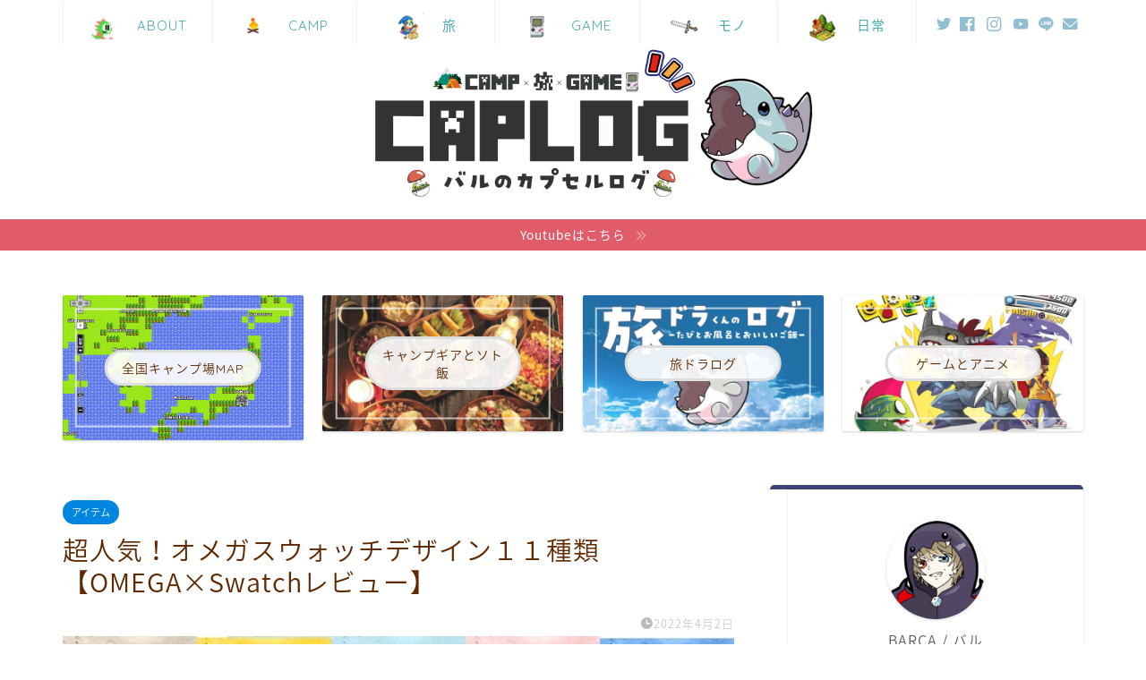

--- FILE ---
content_type: text/html; charset=UTF-8
request_url: https://capdora-log.com/2022/04/02/%E3%82%AA%E3%83%A1%E3%82%AC%E3%82%B9%E3%82%A6%E3%82%A9%E3%83%83%E3%83%81/
body_size: 25307
content:
<!DOCTYPE html>
<html lang="ja">
<head prefix="og: http://ogp.me/ns# fb: http://ogp.me/ns/fb# article: http://ogp.me/ns/article#">
<meta charset="utf-8">
<meta http-equiv="X-UA-Compatible" content="IE=edge">
<meta name="viewport" content="width=device-width, initial-scale=1">
<!-- ここからOGP -->
<meta property="og:type" content="blog">
<meta property="og:title" content="超人気！オメガスウォッチデザイン１１種類【OMEGA×Swatchレビュー】｜CAPLOG"> 
<meta property="og:url" content="https://capdora-log.com/2022/04/02/%e3%82%aa%e3%83%a1%e3%82%ac%e3%82%b9%e3%82%a6%e3%82%a9%e3%83%83%e3%83%81/"> 
<meta property="og:description" content="ついに衝撃のコラボが実現！ SwatchとOMEGAのコラボが実現し超絶かっこいい時計が値段も安く手に入るということでオ"> 
<meta property="og:image" content="https://capdora-log.com/wp-content/uploads/2022/04/20220325-00010001-gqjapan-000-2-view.webp">
<meta property="og:site_name" content="CAPLOG">
<meta property="fb:admins" content="">
<meta name="twitter:card" content="summary">
<meta name="twitter:site" content="@BARCA1UP">
<!-- ここまでOGP --> 

<meta name="description" itemprop="description" content="ついに衝撃のコラボが実現！ SwatchとOMEGAのコラボが実現し超絶かっこいい時計が値段も安く手に入るということでオ" >
<title>超人気！オメガスウォッチデザイン１１種類【OMEGA×Swatchレビュー】｜CAPLOG</title>
<meta name='robots' content='max-image-preview:large' />
<link rel='dns-prefetch' href='//ajax.googleapis.com' />
<link rel='dns-prefetch' href='//cdnjs.cloudflare.com' />
<link rel='dns-prefetch' href='//s.w.org' />
<link rel='dns-prefetch' href='//www.googletagmanager.com' />
<link rel='dns-prefetch' href='//pagead2.googlesyndication.com' />
<link rel="alternate" type="application/rss+xml" title="CAPLOG &raquo; フィード" href="https://capdora-log.com/feed/" />
<link rel="alternate" type="application/rss+xml" title="CAPLOG &raquo; コメントフィード" href="https://capdora-log.com/comments/feed/" />
<link rel="alternate" type="application/rss+xml" title="CAPLOG &raquo; 超人気！オメガスウォッチデザイン１１種類【OMEGA×Swatchレビュー】 のコメントのフィード" href="https://capdora-log.com/2022/04/02/%e3%82%aa%e3%83%a1%e3%82%ac%e3%82%b9%e3%82%a6%e3%82%a9%e3%83%83%e3%83%81/feed/" />
		<script type="text/javascript">
			window._wpemojiSettings = {"baseUrl":"https:\/\/s.w.org\/images\/core\/emoji\/13.1.0\/72x72\/","ext":".png","svgUrl":"https:\/\/s.w.org\/images\/core\/emoji\/13.1.0\/svg\/","svgExt":".svg","source":{"concatemoji":"https:\/\/capdora-log.com\/wp-includes\/js\/wp-emoji-release.min.js?ver=5.8.12"}};
			!function(e,a,t){var n,r,o,i=a.createElement("canvas"),p=i.getContext&&i.getContext("2d");function s(e,t){var a=String.fromCharCode;p.clearRect(0,0,i.width,i.height),p.fillText(a.apply(this,e),0,0);e=i.toDataURL();return p.clearRect(0,0,i.width,i.height),p.fillText(a.apply(this,t),0,0),e===i.toDataURL()}function c(e){var t=a.createElement("script");t.src=e,t.defer=t.type="text/javascript",a.getElementsByTagName("head")[0].appendChild(t)}for(o=Array("flag","emoji"),t.supports={everything:!0,everythingExceptFlag:!0},r=0;r<o.length;r++)t.supports[o[r]]=function(e){if(!p||!p.fillText)return!1;switch(p.textBaseline="top",p.font="600 32px Arial",e){case"flag":return s([127987,65039,8205,9895,65039],[127987,65039,8203,9895,65039])?!1:!s([55356,56826,55356,56819],[55356,56826,8203,55356,56819])&&!s([55356,57332,56128,56423,56128,56418,56128,56421,56128,56430,56128,56423,56128,56447],[55356,57332,8203,56128,56423,8203,56128,56418,8203,56128,56421,8203,56128,56430,8203,56128,56423,8203,56128,56447]);case"emoji":return!s([10084,65039,8205,55357,56613],[10084,65039,8203,55357,56613])}return!1}(o[r]),t.supports.everything=t.supports.everything&&t.supports[o[r]],"flag"!==o[r]&&(t.supports.everythingExceptFlag=t.supports.everythingExceptFlag&&t.supports[o[r]]);t.supports.everythingExceptFlag=t.supports.everythingExceptFlag&&!t.supports.flag,t.DOMReady=!1,t.readyCallback=function(){t.DOMReady=!0},t.supports.everything||(n=function(){t.readyCallback()},a.addEventListener?(a.addEventListener("DOMContentLoaded",n,!1),e.addEventListener("load",n,!1)):(e.attachEvent("onload",n),a.attachEvent("onreadystatechange",function(){"complete"===a.readyState&&t.readyCallback()})),(n=t.source||{}).concatemoji?c(n.concatemoji):n.wpemoji&&n.twemoji&&(c(n.twemoji),c(n.wpemoji)))}(window,document,window._wpemojiSettings);
		</script>
		<style type="text/css">
img.wp-smiley,
img.emoji {
	display: inline !important;
	border: none !important;
	box-shadow: none !important;
	height: 1em !important;
	width: 1em !important;
	margin: 0 .07em !important;
	vertical-align: -0.1em !important;
	background: none !important;
	padding: 0 !important;
}
</style>
	<link rel='stylesheet' id='sbi_styles-css'  href='https://capdora-log.com/wp-content/plugins/instagram-feed/css/sbi-styles.min.css?ver=6.10.0' type='text/css' media='all' />
<link rel='stylesheet' id='wp-block-library-css'  href='https://capdora-log.com/wp-includes/css/dist/block-library/style.min.css?ver=5.8.12' type='text/css' media='all' />
<link rel='stylesheet' id='contact-form-7-css'  href='https://capdora-log.com/wp-content/plugins/contact-form-7/includes/css/styles.css?ver=5.5.3' type='text/css' media='all' />
<link rel='stylesheet' id='menu-image-css'  href='https://capdora-log.com/wp-content/plugins/menu-image/includes/css/menu-image.css?ver=3.13' type='text/css' media='all' />
<link rel='stylesheet' id='dashicons-css'  href='https://capdora-log.com/wp-includes/css/dashicons.min.css?ver=5.8.12' type='text/css' media='all' />
<link rel='stylesheet' id='pz-linkcard-css-css'  href='//capdora-log.com/wp-content/uploads/pz-linkcard/style/style.min.css?ver=2.5.6.5.1' type='text/css' media='all' />
<link rel='stylesheet' id='yyi_rinker_stylesheet-css'  href='https://capdora-log.com/wp-content/plugins/yyi-rinker/css/style.css?v=1.1.4&#038;ver=5.8.12' type='text/css' media='all' />
<link rel='stylesheet' id='theme-style-css'  href='https://capdora-log.com/wp-content/themes/jin/style.css?ver=5.8.12' type='text/css' media='all' />
<link rel='stylesheet' id='swiper-style-css'  href='https://cdnjs.cloudflare.com/ajax/libs/Swiper/4.0.7/css/swiper.min.css?ver=5.8.12' type='text/css' media='all' />
<script type='text/javascript' src='https://ajax.googleapis.com/ajax/libs/jquery/1.12.4/jquery.min.js?ver=5.8.12' id='jquery-js'></script>
<script type='text/javascript' src='https://capdora-log.com/wp-content/plugins/yyi-rinker/js/event-tracking.js?v=1.1.4' id='yyi_rinker_event_tracking_script-js'></script>
<link rel="https://api.w.org/" href="https://capdora-log.com/wp-json/" /><link rel="alternate" type="application/json" href="https://capdora-log.com/wp-json/wp/v2/posts/3241" /><link rel="canonical" href="https://capdora-log.com/2022/04/02/%e3%82%aa%e3%83%a1%e3%82%ac%e3%82%b9%e3%82%a6%e3%82%a9%e3%83%83%e3%83%81/" />
<link rel='shortlink' href='https://capdora-log.com/?p=3241' />
<link rel="alternate" type="application/json+oembed" href="https://capdora-log.com/wp-json/oembed/1.0/embed?url=https%3A%2F%2Fcapdora-log.com%2F2022%2F04%2F02%2F%25e3%2582%25aa%25e3%2583%25a1%25e3%2582%25ac%25e3%2582%25b9%25e3%2582%25a6%25e3%2582%25a9%25e3%2583%2583%25e3%2583%2581%2F" />
<link rel="alternate" type="text/xml+oembed" href="https://capdora-log.com/wp-json/oembed/1.0/embed?url=https%3A%2F%2Fcapdora-log.com%2F2022%2F04%2F02%2F%25e3%2582%25aa%25e3%2583%25a1%25e3%2582%25ac%25e3%2582%25b9%25e3%2582%25a6%25e3%2582%25a9%25e3%2583%2583%25e3%2583%2581%2F&#038;format=xml" />
<meta name="generator" content="Site Kit by Google 1.170.0" />        <!-- Copyright protection script -->
        <meta http-equiv="imagetoolbar" content="no">
        <script>
            /*<![CDATA[*/
            document.oncontextmenu = function () {
                return false;
            };
            /*]]>*/
        </script>
        <script type="text/javascript">
            /*<![CDATA[*/
            document.onselectstart = function () {
                event = event || window.event;
                var custom_input = event.target || event.srcElement;

                if (custom_input.type !== "text" && custom_input.type !== "textarea" && custom_input.type !== "password") {
                    return false;
                } else {
                    return true;
                }

            };
            if (window.sidebar) {
                document.onmousedown = function (e) {
                    var obj = e.target;
                    if (obj.tagName.toUpperCase() === 'SELECT'
                        || obj.tagName.toUpperCase() === "INPUT"
                        || obj.tagName.toUpperCase() === "TEXTAREA"
                        || obj.tagName.toUpperCase() === "PASSWORD") {
                        return true;
                    } else {
                        return false;
                    }
                };
            }
            window.onload = function () {
                document.body.style.webkitTouchCallout = 'none';
                document.body.style.KhtmlUserSelect = 'none';
            }
            /*]]>*/
        </script>
        <script type="text/javascript">
            /*<![CDATA[*/
            if (parent.frames.length > 0) {
                top.location.replace(document.location);
            }
            /*]]>*/
        </script>
        <script type="text/javascript">
            /*<![CDATA[*/
            document.ondragstart = function () {
                return false;
            };
            /*]]>*/
        </script>
        <script type="text/javascript">

            document.addEventListener('DOMContentLoaded', () => {
                const overlay = document.createElement('div');
                overlay.id = 'overlay';

                Object.assign(overlay.style, {
                    position: 'fixed',
                    top: '0',
                    left: '0',
                    width: '100%',
                    height: '100%',
                    backgroundColor: 'rgba(255, 255, 255, 0.9)',
                    display: 'none',
                    zIndex: '9999'
                });

                document.body.appendChild(overlay);

                document.addEventListener('keydown', (event) => {
                    if (event.metaKey || event.ctrlKey) {
                        overlay.style.display = 'block';
                    }
                });

                document.addEventListener('keyup', (event) => {
                    if (!event.metaKey && !event.ctrlKey) {
                        overlay.style.display = 'none';
                    }
                });
            });
        </script>
        <style type="text/css">
            * {
                -webkit-touch-callout: none;
                -webkit-user-select: none;
                -moz-user-select: none;
                user-select: none;
            }

            img {
                -webkit-touch-callout: none;
                -webkit-user-select: none;
                -moz-user-select: none;
                user-select: none;
            }

            input,
            textarea,
            select {
                -webkit-user-select: auto;
            }
        </style>
        <!-- End Copyright protection script -->

        <!-- Source hidden -->

        <style>
.yyi-rinker-images {
    display: flex;
    justify-content: center;
    align-items: center;
    position: relative;

}
div.yyi-rinker-image img.yyi-rinker-main-img.hidden {
    display: none;
}

.yyi-rinker-images-arrow {
    cursor: pointer;
    position: absolute;
    top: 50%;
    display: block;
    margin-top: -11px;
    opacity: 0.6;
    width: 22px;
}

.yyi-rinker-images-arrow-left{
    left: -10px;
}
.yyi-rinker-images-arrow-right{
    right: -10px;
}

.yyi-rinker-images-arrow-left.hidden {
    display: none;
}

.yyi-rinker-images-arrow-right.hidden {
    display: none;
}
div.yyi-rinker-contents.yyi-rinker-design-tate  div.yyi-rinker-box{
    flex-direction: column;
}

div.yyi-rinker-contents.yyi-rinker-design-slim div.yyi-rinker-box .yyi-rinker-links {
    flex-direction: column;
}

div.yyi-rinker-contents.yyi-rinker-design-slim div.yyi-rinker-info {
    width: 100%;
}

div.yyi-rinker-contents.yyi-rinker-design-slim .yyi-rinker-title {
    text-align: center;
}

div.yyi-rinker-contents.yyi-rinker-design-slim .yyi-rinker-links {
    text-align: center;
}
div.yyi-rinker-contents.yyi-rinker-design-slim .yyi-rinker-image {
    margin: auto;
}

div.yyi-rinker-contents.yyi-rinker-design-slim div.yyi-rinker-info ul.yyi-rinker-links li {
	align-self: stretch;
}
div.yyi-rinker-contents.yyi-rinker-design-slim div.yyi-rinker-box div.yyi-rinker-info {
	padding: 0;
}
div.yyi-rinker-contents.yyi-rinker-design-slim div.yyi-rinker-box {
	flex-direction: column;
	padding: 14px 5px 0;
}

.yyi-rinker-design-slim div.yyi-rinker-box div.yyi-rinker-info {
	text-align: center;
}

.yyi-rinker-design-slim div.price-box span.price {
	display: block;
}

div.yyi-rinker-contents.yyi-rinker-design-slim div.yyi-rinker-info div.yyi-rinker-title a{
	font-size:16px;
}

div.yyi-rinker-contents.yyi-rinker-design-slim ul.yyi-rinker-links li.amazonkindlelink:before,  div.yyi-rinker-contents.yyi-rinker-design-slim ul.yyi-rinker-links li.amazonlink:before,  div.yyi-rinker-contents.yyi-rinker-design-slim ul.yyi-rinker-links li.rakutenlink:before,  div.yyi-rinker-contents.yyi-rinker-design-slim ul.yyi-rinker-links li.yahoolink:before {
	font-size:12px;
}

div.yyi-rinker-contents.yyi-rinker-design-slim ul.yyi-rinker-links li a {
	font-size: 13px;
}
.entry-content ul.yyi-rinker-links li {
	padding: 0;
}

				</style>	<style type="text/css">
		#wrapper{
							background-color: #ffffff;
				background-image: url();
					}
		.related-entry-headline-text span:before,
		#comment-title span:before,
		#reply-title span:before{
			background-color: #005187;
			border-color: #005187!important;
		}
		
		#breadcrumb:after,
		#page-top a{	
			background-color: #197f7c;
		}
				footer{
			background-color: #197f7c;
		}
		.footer-inner a,
		#copyright,
		#copyright-center{
			border-color: #fff!important;
			color: #fff!important;
		}
		#footer-widget-area
		{
			border-color: #fff!important;
		}
				.page-top-footer a{
			color: #197f7c!important;
		}
				#breadcrumb ul li,
		#breadcrumb ul li a{
			color: #197f7c!important;
		}
		
		body,
		a,
		a:link,
		a:visited,
		.my-profile,
		.widgettitle,
		.tabBtn-mag label{
			color: #602900;
		}
		a:hover{
			color: #3e74a5;
		}
						.widget_nav_menu ul > li > a:before,
		.widget_categories ul > li > a:before,
		.widget_pages ul > li > a:before,
		.widget_recent_entries ul > li > a:before,
		.widget_archive ul > li > a:before,
		.widget_archive form:after,
		.widget_categories form:after,
		.widget_nav_menu ul > li > ul.sub-menu > li > a:before,
		.widget_categories ul > li > .children > li > a:before,
		.widget_pages ul > li > .children > li > a:before,
		.widget_nav_menu ul > li > ul.sub-menu > li > ul.sub-menu li > a:before,
		.widget_categories ul > li > .children > li > .children li > a:before,
		.widget_pages ul > li > .children > li > .children li > a:before{
			color: #005187;
		}
		.widget_nav_menu ul .sub-menu .sub-menu li a:before{
			background-color: #602900!important;
		}
		footer .footer-widget,
		footer .footer-widget a,
		footer .footer-widget ul li,
		.footer-widget.widget_nav_menu ul > li > a:before,
		.footer-widget.widget_categories ul > li > a:before,
		.footer-widget.widget_recent_entries ul > li > a:before,
		.footer-widget.widget_pages ul > li > a:before,
		.footer-widget.widget_archive ul > li > a:before,
		footer .widget_tag_cloud .tagcloud a:before{
			color: #fff!important;
			border-color: #fff!important;
		}
		footer .footer-widget .widgettitle{
			color: #fff!important;
			border-color: #0086e0!important;
		}
		footer .widget_nav_menu ul .children .children li a:before,
		footer .widget_categories ul .children .children li a:before,
		footer .widget_nav_menu ul .sub-menu .sub-menu li a:before{
			background-color: #fff!important;
		}
		#drawernav a:hover,
		.post-list-title,
		#prev-next p,
		#toc_container .toc_list li a{
			color: #602900!important;
		}
		
		#header-box{
			background-color: #ffffff;
		}
												@media (min-width: 768px) {
			.top-image-meta{
				margin-top: calc(5px - 30px);
			}
		}
		@media (min-width: 1200px) {
			.top-image-meta{
				margin-top: calc(5px);
			}
		}
				.pickup-contents:before{
			background-color: #ffffff!important;
		}
		
		.main-image-text{
			color: #ffffff;
		}
		.main-image-text-sub{
			color: #ffb27f;
		}
		
				@media (min-width: 481px) {
			#site-info{
				padding-top: 0px!important;
				padding-bottom: 0px!important;
			}
		}
		
		#site-info span a{
			color: #0d0015!important;
		}
		
				#headmenu .headsns .line a svg{
			fill: #92bed3!important;
		}
		#headmenu .headsns a,
		#headmenu{
			color: #92bed3!important;
			border-color:#92bed3!important;
		}
						.profile-follow .line-sns a svg{
			fill: #005187!important;
		}
		.profile-follow .line-sns a:hover svg{
			fill: #0086e0!important;
		}
		.profile-follow a{
			color: #005187!important;
			border-color:#005187!important;
		}
		.profile-follow a:hover,
		#headmenu .headsns a:hover{
			color:#0086e0!important;
			border-color:#0086e0!important;
		}
				.search-box:hover{
			color:#0086e0!important;
			border-color:#0086e0!important;
		}
				#header #headmenu .headsns .line a:hover svg{
			fill:#0086e0!important;
		}
		.cps-icon-bar,
		#navtoggle:checked + .sp-menu-open .cps-icon-bar{
			background-color: #0d0015;
		}
		#nav-container{
			background-color: #ffffff;
		}
		.menu-box .menu-item svg{
			fill:#49acaf;
		}
		#drawernav ul.menu-box > li > a,
		#drawernav2 ul.menu-box > li > a,
		#drawernav3 ul.menu-box > li > a,
		#drawernav4 ul.menu-box > li > a,
		#drawernav5 ul.menu-box > li > a,
		#drawernav ul.menu-box > li.menu-item-has-children:after,
		#drawernav2 ul.menu-box > li.menu-item-has-children:after,
		#drawernav3 ul.menu-box > li.menu-item-has-children:after,
		#drawernav4 ul.menu-box > li.menu-item-has-children:after,
		#drawernav5 ul.menu-box > li.menu-item-has-children:after{
			color: #49acaf!important;
		}
		#drawernav ul.menu-box li a,
		#drawernav2 ul.menu-box li a,
		#drawernav3 ul.menu-box li a,
		#drawernav4 ul.menu-box li a,
		#drawernav5 ul.menu-box li a{
			font-size: 15px!important;
		}
		#drawernav3 ul.menu-box > li{
			color: #602900!important;
		}
		#drawernav4 .menu-box > .menu-item > a:after,
		#drawernav3 .menu-box > .menu-item > a:after,
		#drawernav .menu-box > .menu-item > a:after{
			background-color: #49acaf!important;
		}
		#drawernav2 .menu-box > .menu-item:hover,
		#drawernav5 .menu-box > .menu-item:hover{
			border-top-color: #005187!important;
		}
				.cps-info-bar a{
			background-color: #e05c69!important;
		}
				@media (min-width: 768px) {
			.post-list-mag .post-list-item:not(:nth-child(2n)){
				margin-right: 2.6%;
			}
		}
				@media (min-width: 768px) {
			#tab-1:checked ~ .tabBtn-mag li [for="tab-1"]:after,
			#tab-2:checked ~ .tabBtn-mag li [for="tab-2"]:after,
			#tab-3:checked ~ .tabBtn-mag li [for="tab-3"]:after,
			#tab-4:checked ~ .tabBtn-mag li [for="tab-4"]:after{
				border-top-color: #005187!important;
			}
			.tabBtn-mag label{
				border-bottom-color: #005187!important;
			}
		}
		#tab-1:checked ~ .tabBtn-mag li [for="tab-1"],
		#tab-2:checked ~ .tabBtn-mag li [for="tab-2"],
		#tab-3:checked ~ .tabBtn-mag li [for="tab-3"],
		#tab-4:checked ~ .tabBtn-mag li [for="tab-4"],
		#prev-next a.next:after,
		#prev-next a.prev:after,
		.more-cat-button a:hover span:before{
			background-color: #005187!important;
		}
		

		.swiper-slide .post-list-cat,
		.post-list-mag .post-list-cat,
		.post-list-mag3col .post-list-cat,
		.post-list-mag-sp1col .post-list-cat,
		.swiper-pagination-bullet-active,
		.pickup-cat,
		.post-list .post-list-cat,
		#breadcrumb .bcHome a:hover span:before,
		.popular-item:nth-child(1) .pop-num,
		.popular-item:nth-child(2) .pop-num,
		.popular-item:nth-child(3) .pop-num{
			background-color: #0086e0!important;
		}
		.sidebar-btn a,
		.profile-sns-menu{
			background-color: #0086e0!important;
		}
		.sp-sns-menu a,
		.pickup-contents-box a:hover .pickup-title{
			border-color: #005187!important;
			color: #005187!important;
		}
				.pro-line svg{
			fill: #005187!important;
		}
		.cps-post-cat a,
		.meta-cat,
		.popular-cat{
			background-color: #0086e0!important;
			border-color: #0086e0!important;
		}
		.tagicon,
		.tag-box a,
		#toc_container .toc_list > li,
		#toc_container .toc_title{
			color: #005187!important;
		}
		.widget_tag_cloud a::before{
			color: #602900!important;
		}
		.tag-box a,
		#toc_container:before{
			border-color: #005187!important;
		}
		.cps-post-cat a:hover{
			color: #3e74a5!important;
		}
		.pagination li:not([class*="current"]) a:hover,
		.widget_tag_cloud a:hover{
			background-color: #005187!important;
		}
		.pagination li:not([class*="current"]) a:hover{
			opacity: 0.5!important;
		}
		.pagination li.current a{
			background-color: #005187!important;
			border-color: #005187!important;
		}
		.nextpage a:hover span {
			color: #005187!important;
			border-color: #005187!important;
		}
		.cta-content:before{
			background-color: #393542!important;
		}
		.cta-text,
		.info-title{
			color: #ffffff!important;
		}
		#footer-widget-area.footer_style1 .widgettitle{
			border-color: #0086e0!important;
		}
		.sidebar_style1 .widgettitle,
		.sidebar_style5 .widgettitle{
			border-color: #005187!important;
		}
		.sidebar_style2 .widgettitle,
		.sidebar_style4 .widgettitle,
		.sidebar_style6 .widgettitle,
		#home-bottom-widget .widgettitle,
		#home-top-widget .widgettitle,
		#post-bottom-widget .widgettitle,
		#post-top-widget .widgettitle{
			background-color: #005187!important;
		}
		#home-bottom-widget .widget_search .search-box input[type="submit"],
		#home-top-widget .widget_search .search-box input[type="submit"],
		#post-bottom-widget .widget_search .search-box input[type="submit"],
		#post-top-widget .widget_search .search-box input[type="submit"]{
			background-color: #0086e0!important;
		}
		
		.tn-logo-size{
			font-size: 50%!important;
		}
		@media (min-width: 481px) {
		.tn-logo-size img{
			width: calc(50%*0.5)!important;
		}
		}
		@media (min-width: 768px) {
		.tn-logo-size img{
			width: calc(50%*2.2)!important;
		}
		}
		@media (min-width: 1200px) {
		.tn-logo-size img{
			width: 50%!important;
		}
		}
		.sp-logo-size{
			font-size: 120%!important;
		}
		.sp-logo-size img{
			width: 120%!important;
		}
				.cps-post-main ul > li:before,
		.cps-post-main ol > li:before{
			background-color: #0086e0!important;
		}
		.profile-card .profile-title{
			background-color: #005187!important;
		}
		.profile-card{
			border-color: #005187!important;
		}
		.cps-post-main a{
			color:#2a5ed6;
		}
		.cps-post-main .marker{
			background: -webkit-linear-gradient( transparent 80%, #ffe2e9 0% ) ;
			background: linear-gradient( transparent 80%, #ffe2e9 0% ) ;
		}
		.cps-post-main .marker2{
			background: -webkit-linear-gradient( transparent 80%, #82d0e0 0% ) ;
			background: linear-gradient( transparent 80%, #82d0e0 0% ) ;
		}
		.cps-post-main .jic-sc{
			color:#e9546b;
		}
		
		
		.simple-box1{
			border-color:#f79bb1!important;
		}
		.simple-box2{
			border-color:#f2bf7d!important;
		}
		.simple-box3{
			border-color:#2294d6!important;
		}
		.simple-box4{
			border-color:#7badd8!important;
		}
		.simple-box4:before{
			background-color: #7badd8;
		}
		.simple-box5{
			border-color:#e896c7!important;
		}
		.simple-box5:before{
			background-color: #e896c7;
		}
		.simple-box6{
			background-color:#fffdef!important;
		}
		.simple-box7{
			border-color:#def1f9!important;
		}
		.simple-box7:before{
			background-color:#def1f9!important;
		}
		.simple-box8{
			border-color:#96ddc1!important;
		}
		.simple-box8:before{
			background-color:#96ddc1!important;
		}
		.simple-box9:before{
			background-color:#e1c0e8!important;
		}
				.simple-box9:after{
			border-color:#e1c0e8 #e1c0e8 #ffffff #ffffff!important;
		}
				
		.kaisetsu-box1:before,
		.kaisetsu-box1-title{
			background-color:#ffb49e!important;
		}
		.kaisetsu-box2{
			border-color:#9acc1e!important;
		}
		.kaisetsu-box2-title{
			background-color:#9acc1e!important;
		}
		.kaisetsu-box4{
			border-color:#ea91a9!important;
		}
		.kaisetsu-box4-title{
			background-color:#ea91a9!important;
		}
		.kaisetsu-box5:before{
			background-color:#57b3ba!important;
		}
		.kaisetsu-box5-title{
			background-color:#57b3ba!important;
		}
		
		.concept-box1{
			border-color:#85db8f!important;
		}
		.concept-box1:after{
			background-color:#85db8f!important;
		}
		.concept-box1:before{
			content:"ポイント"!important;
			color:#85db8f!important;
		}
		.concept-box2{
			border-color:#f7cf6a!important;
		}
		.concept-box2:after{
			background-color:#f7cf6a!important;
		}
		.concept-box2:before{
			content:"注意点"!important;
			color:#f7cf6a!important;
		}
		.concept-box3{
			border-color:#86cee8!important;
		}
		.concept-box3:after{
			background-color:#86cee8!important;
		}
		.concept-box3:before{
			content:"良い例"!important;
			color:#86cee8!important;
		}
		.concept-box4{
			border-color:#ed8989!important;
		}
		.concept-box4:after{
			background-color:#ed8989!important;
		}
		.concept-box4:before{
			content:"悪い例"!important;
			color:#ed8989!important;
		}
		.concept-box5{
			border-color:#9e9e9e!important;
		}
		.concept-box5:after{
			background-color:#9e9e9e!important;
		}
		.concept-box5:before{
			content:"参考"!important;
			color:#9e9e9e!important;
		}
		.concept-box6{
			border-color:#8eaced!important;
		}
		.concept-box6:after{
			background-color:#8eaced!important;
		}
		.concept-box6:before{
			content:"メモ"!important;
			color:#8eaced!important;
		}
		
		.innerlink-box1,
		.blog-card{
			border-color:#9acc1e!important;
		}
		.innerlink-box1-title{
			background-color:#9acc1e!important;
			border-color:#9acc1e!important;
		}
		.innerlink-box1:before,
		.blog-card-hl-box{
			background-color:#9acc1e!important;
		}
				.concept-box1:before,
		.concept-box2:before,
		.concept-box3:before,
		.concept-box4:before,
		.concept-box5:before,
		.concept-box6:before{
			background-color: #ffffff;
			background-image: url();
		}
		.concept-box1:after,
		.concept-box2:after,
		.concept-box3:after,
		.concept-box4:after,
		.concept-box5:after,
		.concept-box6:after{
			border-color: #ffffff;
			border-image: url() 27 23 / 50px 30px / 1rem round space0 / 5px 5px;
		}
				
		.jin-ac-box01-title::after{
			color: #005187;
		}
		
		.color-button01 a,
		.color-button01 a:hover,
		.color-button01:before{
			background-color: #9acc1e!important;
		}
		.top-image-btn-color a,
		.top-image-btn-color a:hover,
		.top-image-btn-color:before{
			background-color: #dd3333!important;
		}
		.color-button02 a,
		.color-button02 a:hover,
		.color-button02:before{
			background-color: #e22255!important;
		}
		
		.color-button01-big a,
		.color-button01-big a:hover,
		.color-button01-big:before{
			background-color: #e22255!important;
		}
		.color-button01-big a,
		.color-button01-big:before{
			border-radius: 50px!important;
		}
		.color-button01-big a{
			padding-top: 20px!important;
			padding-bottom: 20px!important;
		}
		
		.color-button02-big a,
		.color-button02-big a:hover,
		.color-button02-big:before{
			background-color: #e25178!important;
		}
		.color-button02-big a,
		.color-button02-big:before{
			border-radius: 40px!important;
		}
		.color-button02-big a{
			padding-top: 20px!important;
			padding-bottom: 20px!important;
		}
				.color-button01-big{
			width: 75%!important;
		}
		.color-button02-big{
			width: 75%!important;
		}
				
		
					.top-image-btn-color:before,
			.color-button01:before,
			.color-button02:before,
			.color-button01-big:before,
			.color-button02-big:before{
				bottom: -1px;
				left: -1px;
				width: 100%;
				height: 100%;
				border-radius: 6px;
				box-shadow: 0px 1px 5px 0px rgba(0, 0, 0, 0.25);
				-webkit-transition: all .4s;
				transition: all .4s;
			}
			.top-image-btn-color a:hover,
			.color-button01 a:hover,
			.color-button02 a:hover,
			.color-button01-big a:hover,
			.color-button02-big a:hover{
				-webkit-transform: translateY(2px);
				transform: translateY(2px);
				-webkit-filter: brightness(0.95);
				 filter: brightness(0.95);
			}
			.top-image-btn-color:hover:before,
			.color-button01:hover:before,
			.color-button02:hover:before,
			.color-button01-big:hover:before,
			.color-button02-big:hover:before{
				-webkit-transform: translateY(2px);
				transform: translateY(2px);
				box-shadow: none!important;
			}
				
		.h2-style01 h2,
		.h2-style02 h2:before,
		.h2-style03 h2,
		.h2-style04 h2:before,
		.h2-style05 h2,
		.h2-style07 h2:before,
		.h2-style07 h2:after,
		.h3-style03 h3:before,
		.h3-style02 h3:before,
		.h3-style05 h3:before,
		.h3-style07 h3:before,
		.h2-style08 h2:after,
		.h2-style10 h2:before,
		.h2-style10 h2:after,
		.h3-style02 h3:after,
		.h4-style02 h4:before{
			background-color: #005187!important;
		}
		.h3-style01 h3,
		.h3-style04 h3,
		.h3-style05 h3,
		.h3-style06 h3,
		.h4-style01 h4,
		.h2-style02 h2,
		.h2-style08 h2,
		.h2-style08 h2:before,
		.h2-style09 h2,
		.h4-style03 h4{
			border-color: #005187!important;
		}
		.h2-style05 h2:before{
			border-top-color: #005187!important;
		}
		.h2-style06 h2:before,
		.sidebar_style3 .widgettitle:after{
			background-image: linear-gradient(
				-45deg,
				transparent 25%,
				#005187 25%,
				#005187 50%,
				transparent 50%,
				transparent 75%,
				#005187 75%,
				#005187			);
		}
				.jin-h2-icons.h2-style02 h2 .jic:before,
		.jin-h2-icons.h2-style04 h2 .jic:before,
		.jin-h2-icons.h2-style06 h2 .jic:before,
		.jin-h2-icons.h2-style07 h2 .jic:before,
		.jin-h2-icons.h2-style08 h2 .jic:before,
		.jin-h2-icons.h2-style09 h2 .jic:before,
		.jin-h2-icons.h2-style10 h2 .jic:before,
		.jin-h3-icons.h3-style01 h3 .jic:before,
		.jin-h3-icons.h3-style02 h3 .jic:before,
		.jin-h3-icons.h3-style03 h3 .jic:before,
		.jin-h3-icons.h3-style04 h3 .jic:before,
		.jin-h3-icons.h3-style05 h3 .jic:before,
		.jin-h3-icons.h3-style06 h3 .jic:before,
		.jin-h3-icons.h3-style07 h3 .jic:before,
		.jin-h4-icons.h4-style01 h4 .jic:before,
		.jin-h4-icons.h4-style02 h4 .jic:before,
		.jin-h4-icons.h4-style03 h4 .jic:before,
		.jin-h4-icons.h4-style04 h4 .jic:before{
			color:#005187;
		}
		
		@media all and (-ms-high-contrast:none){
			*::-ms-backdrop, .color-button01:before,
			.color-button02:before,
			.color-button01-big:before,
			.color-button02-big:before{
				background-color: #595857!important;
			}
		}
		
		.jin-lp-h2 h2,
		.jin-lp-h2 h2{
			background-color: transparent!important;
			border-color: transparent!important;
			color: #602900!important;
		}
		.jincolumn-h3style2{
			border-color:#005187!important;
		}
		.jinlph2-style1 h2:first-letter{
			color:#005187!important;
		}
		.jinlph2-style2 h2,
		.jinlph2-style3 h2{
			border-color:#005187!important;
		}
		.jin-photo-title .jin-fusen1-down,
		.jin-photo-title .jin-fusen1-even,
		.jin-photo-title .jin-fusen1-up{
			border-left-color:#005187;
		}
		.jin-photo-title .jin-fusen2,
		.jin-photo-title .jin-fusen3{
			background-color:#005187;
		}
		.jin-photo-title .jin-fusen2:before,
		.jin-photo-title .jin-fusen3:before {
			border-top-color: #005187;
		}
		.has-huge-font-size{
			font-size:42px!important;
		}
		.has-large-font-size{
			font-size:36px!important;
		}
		.has-medium-font-size{
			font-size:20px!important;
		}
		.has-normal-font-size{
			font-size:16px!important;
		}
		.has-small-font-size{
			font-size:13px!important;
		}
		
		
	</style>

<!-- Site Kit が追加した Google AdSense メタタグ -->
<meta name="google-adsense-platform-account" content="ca-host-pub-2644536267352236">
<meta name="google-adsense-platform-domain" content="sitekit.withgoogle.com">
<!-- Site Kit が追加した End Google AdSense メタタグ -->

<!-- Google AdSense スニペット (Site Kit が追加) -->
<script async="async" src="https://pagead2.googlesyndication.com/pagead/js/adsbygoogle.js?client=ca-pub-4156407130094546&amp;host=ca-host-pub-2644536267352236" crossorigin="anonymous" type="text/javascript"></script>

<!-- (ここまで) Google AdSense スニペット (Site Kit が追加) -->
	<style type="text/css">
		/*<!-- rtoc -->*/
		.rtoc-mokuji-content {
			background-color: #ffffff;
		}

		.rtoc-mokuji-content.frame1 {
			border: 1px solid #79bd9a;
		}

		.rtoc-mokuji-content #rtoc-mokuji-title {
			color: #79bd9a;
		}

		.rtoc-mokuji-content .rtoc-mokuji li>a {
			color: #757575;
		}

		.rtoc-mokuji-content .mokuji_ul.level-1>.rtoc-item::before {
			background-color: #fcaa00 !important;
		}

		.rtoc-mokuji-content .mokuji_ul.level-2>.rtoc-item::before {
			background-color: #fcaa00 !important;
		}
		.rtoc-mokuji-content.frame2::before, .rtoc-mokuji-content.frame3, .rtoc-mokuji-content.frame4, .rtoc-mokuji-content.frame5{
			border-color:#79bd9a;
		}
		.rtoc-mokuji-content.frame5::before, .rtoc-mokuji-content.frame5::after{
			background-color:#79bd9a;
		}

		.cls-1,
		.cls-2 {
			stroke: #79bd9a;
		}

		.rtoc-mokuji-content .decimal_ol.level-2>.rtoc-item::before,
		.rtoc-mokuji-content .mokuji_ol.level-2>.rtoc-item::before,
		.rtoc-mokuji-content .decimal_ol.level-2 > .rtoc-item::after {
			color: #fcaa00;
			background-color: #fcaa00;
		}
		.rtoc-mokuji-content .rtoc-mokuji.level-1 > .rtoc-item::before{
			color: #fcaa00;
		}

		.rtoc-mokuji-content .decimal_ol>.rtoc-item::after {
			background-color: #fcaa00;
		}

		.rtoc-mokuji-content .decimal_ol>.rtoc-item::before {
			color: #fcaa00;
		}
		/*rtoc_return*/
		#rtoc_return a::before {
			background-image: url(https://capdora-log.com/wp-content/plugins/rich-table-of-content/include/../img/rtoc_return.png);
		}

		#rtoc_return a {
			background-color: #fcaa00 !important;
		}

		/* アクセントポイント */
		.rtoc-mokuji-content .level-1>.rtoc-item #rtocAC.accent-point::after {
			background-color: #fcaa00;
		}

		.rtoc-mokuji-content .level-2>.rtoc-item #rtocAC.accent-point::after {
			background-color: #fcaa00;
		}
		/* rtoc_addon */
		
	</style>
	<link rel="icon" href="https://capdora-log.com/wp-content/uploads/2021/12/cropped-カプセル500-32x32.png" sizes="32x32" />
<link rel="icon" href="https://capdora-log.com/wp-content/uploads/2021/12/cropped-カプセル500-192x192.png" sizes="192x192" />
<link rel="apple-touch-icon" href="https://capdora-log.com/wp-content/uploads/2021/12/cropped-カプセル500-180x180.png" />
<meta name="msapplication-TileImage" content="https://capdora-log.com/wp-content/uploads/2021/12/cropped-カプセル500-270x270.png" />
		<style type="text/css" id="wp-custom-css">
			.proflink a{
	display:block;
	text-align:center;
	padding:7px 10px;
	background:#aaa;/*カラーは変更*/
	width:50%;
	margin:0 auto;
	margin-top:20px;
	border-radius:20px;
	border:3px double #fff;
	font-size:0.65rem;
	color:#fff;
}
.proflink a:hover{
		opacity:0.75;
}
/*--------------------------------------
プロフィールデザインのカスタマイズ
--------------------------------------*/
.widget.widget-profile{
  border-top: 5px solid #3b4675; /* お好みの色に */
  border-radius: 5px;
}
.my-profile{
  color:#5f5f5f;
}
@media screen and (min-width: 768px){
  .my-profile {
    padding-bottom: 0px!important;
  }
}
@media screen and (max-width: 767px){
  .my-profile {
    padding-bottom: 5px!important;
  }
}
.my-profile .profile-sns-menu{
  background-color:transparent!important;
  position: relative;
  margin-top:1px;
}
.profile-sns-menu-title {
  display:none;
}
.my-profile .profile-sns-menu ul {
  flex-wrap:wrap;
}
.my-profile .profile-sns-menu ul li{
  width:30%;
  margin: 5% 1.5% 0%;
}
.my-profile .profile-sns-menu ul li a{
  width:100%;
  padding-top: 7px;
  padding-bottom:45px;
  text-align: center;
  letter-spacing: .02em;
  font-size:1.4em;
  border-radius: 3px;
}
.my-profile .profile-sns-menu i:before{
  margin-bottom:4px
}
.profile-sns-menu a:after{
  font-size:.01em;
  vertical-align: top;
  padding-top:5px
}
.profile-sns-menu .pro-tw a{
  color: #62bcf4!important;
  background-color:rgba(98,188,244,.1)!important;
}
.profile-sns-menu .pro-tw a:after{
  content:'BARCA1UP'; /* ユーザー名(例：@ohayoupoteto22)などにすることも可能 */
}
.profile-sns-menu .pro-fb a{
  color: #3B5998!important;
  background-color:rgba(59,89,152,.1)!important;
}
.profile-sns-menu .pro-fb a:after{
  content:'Facebook';
}
.profile-sns-menu .pro-insta a{
  color: #fff!important;
  background:repeating-linear-gradient(45deg,rgba(254,208,110,.5),rgba(252,0,119,.5),rgba(63,53,238,.5))!important;
}
.profile-sns-menu .pro-insta a:after{
  content:'Instagram';
}
.profile-sns-menu .pro-youtube a{
  color: #DA1725!important;
  background-color:rgba(218,28,37,.1)!important;
}
.profile-sns-menu .pro-youtube a:after{
  content:'YouTube';
}
.profile-sns-menu .pro-line a{
  color: #00B900!important;
  background-color:rgba(0,185,0,.1)!important;
}
.profile-sns-menu .pro-line a:after{
  content:'LINE';
}
.profile-sns-menu .pro-contact a{
  color: #666!important;
  background-color:rgba(0,0,0,.1)!important;
}
.profile-sns-menu .pro-contact a:after{
  content:'Contact';
}
/*--------------------------------------
目次(記事内)のカスタマイズ
--------------------------------------*/
.cps-post-main .rtoc-mokuji-content{
  margin: 0 auto 40px;
  border-radius: 10px;
  border-top: 5px solid #3b4675; /* お好きな色に変更 */
  box-shadow: 0 2px 2px rgba(0, 0, 0, .2);
  width: 75%;
  padding:20px 25px;
  background-color:#fefefe;
}
.rtoc-mokuji-content #rtoc-mokuji-title{
  display: block;
  padding: 0px;
  text-align: center;
  margin:5px 25px 30px 0;
  color:#3b4675; /* お好きな色に変更 */
  font-size:23px;
  font-weight:900;
}
.rtoc-mokuji-content #rtoc-mokuji-title:before {
  font-family:"jin-icons";
  content:"\e918";
  display:inline-block;
  margin-right: 5px;
}
#rtoc-mokuji-title button{
  display:none;
}
.rtoc-mokuji-content ol{
  padding:0 1.7em 0 1em;
}
.rtoc-mokuji-content ol>li:after{
  content:none;
}
.rtoc-mokuji-content a {
  display: block;
  border-bottom: dashed 1px silver;
  padding-bottom: .5em;
  line-height: 1.5;
  position: relative;
  text-decoration:none;
}
.rtoc-mokuji-content .level-1>.rtoc-item{
  font-weight: 900;
  padding-bottom: .3em;
  position:relative;
}
.rtoc-mokuji-content .level-1>.rtoc-item:before {
  font-family:"jin-icons";
  content:"\e902";
  background:none!important;
  left:2px;
}
.rtoc-mokuji-content .mokuji_ul.level-2>.rtoc-item {
  font-size: .9em;
  padding:.3em 1em .1em 1.1em;
  position:relative;
}
.rtoc-mokuji-content .mokuji_ul.level-2>.rtoc-item:before{
  background:none!important;
  font-family:"jin-icons";
  content:"\e904";
  font-size:.1em;
  position:absolute;
  top:10px;
  left:0px;
}
.rtoc-mokuji-content .mokuji_ul.level-2>.rtoc-item a{
  color:#444;
  font-weight:400;
}
/* モバイル */
@media screen and (max-width: 480px) {
  .cps-post-main .rtoc-mokuji-content {
    padding:15px 5px;
  }
  .cps-post-main .rtoc-mokuji-content {
    width: 95%;
  }
}
/*--------------------------------------
目次(サイドバー追従)のカスタマイズ
--------------------------------------*/
#widget-tracking .rtoc-mokuji-content #rtoc-mokuji-title{
  font-size:20px;
  margin-bottom:25px;
}
#widget-tracking .rtoc-mokuji-content ol{
  padding:0 2em 0 1.3em;
}
#widget-tracking .rtoc-mokuji-content ol>li{
  padding-bottom:1em;
}
#widget-tracking .rtoc-mokuji-content .level-1>.rtoc-item:before {
  position:absolute;
  left:-19px;
  top:2px;
  font-size:.85rem;
}
#widget-tracking .rtoc-mokuji-content .mokuji_ul.level-2>.rtoc-item:before{
  top:8px;
}
/*--------------------------------------
SNSのカスタマイズ
--------------------------------------*/
.sns-design-type01.share-top{
  margin-top:10px;
}
.sns-design-type01 ol{
  justify-content:center!important;
}
.sns-design-type01 ol li a {
  width: 50px;
  height: 50px!important;
  border-radius: 50%!important;
  box-shadow:none!important;
  opacity:.7;
  padding:0!important;
  margin:0 auto;
}
.sns-design-type01 ol li {
  opacity:.7;
}
@media screen and (min-width:768px){
  .sns-design-type01 ol li {
    width:12%!important;
  }
}
.sns-design-type01 ol li a i {
  height: 50px!important;
  line-height: 48px;
  font-size:1.7em!important;
}
.sns-design-type01 ol li a i:before{
  padding:0;
}
.sns .hatebu a {
  padding-top: 0;
}
/************************************
** もしものかんたんリンク
************************************/
/*cocoonの設定で付く枠を消す*/
.easyLink-img img{
  box-shadow: initial!important;
}
/*画像スライドの矢印消す*/
.easyLink-arrow-left{
  display:none!important;
}
.easyLink-arrow-right{
  display:none!important;
}
/*商品名の大きさとか*/
.easyLink-info-maker{
  font-size:10px!important;
  color:#808080!important;
}
/*ボタンをいじるよ*/
.easyLink-info-btn a{
  margin: 5px 10px 5px 0!important;
  padding: 0 12px!important;
  line-height: 35px!important;
  display: inline-block!important;
  width: 100%!important;
  box-shadow: 0 8px 15px -5px rgba(0, 0, 0, 0.25)!important;
}
/*アイコンを入れるよ*/
.easyLink-info-btn a:before {
  font-family: "Font Awesome 5 Free";
  content: "f0da";
  padding-right: 3px;
}
.easyLink-box {
  margin-bottom: 1.5em!important;
}
.easyLink-info-btn {
  display: inline!important;
}
/*ボタンの色を変えたい時はここから*/
.easyLink-info-btn-amazon{
  background:rgb(255,179,107)!important;
}
.easyLink-info-btn-rakuten{
  background:rgb(234,115,115)!important;
}
.easyLink-info-btn-yahoo{
  background:rgb(115,193,234)!important;
}
/*ここからスマホverの調整*/
@media screen and (max-width: 480px){
/* スマホの広告幅 */
  div.easyLink-box.easyLink-size-s {
    max-width: 340px !important;
}
/* スマホのボタン調整 */
.easyLink-info-btn a{
  margin: 5px 10px 5px 0!important;
  padding: 0 12px!important;
  line-height: 35px!important;
  display: inline-block!important;
  width: 100%!important;
  box-shadow: 0 8px 15px -5px rgba(0, 0, 0, 0.25)!important;
}
/*スマホでも横長にするため*/
.easyLink-img{
  float:left!important;
  width:130px;
  padding-right:20px!important;
}
.easyLink-info{
  display:flex;
  flex-wrap:wrap;
}
.easyLink-info-btn-yahoo{
  font-size:10px!important;
}
p.easyLink-info-name a {
  font-size: 16px;
}
.easyLink-info-btn {
  margin-top:-5px!important;
}
p.easyLink-img-box {
  position: initial!important;
  padding-bottom:130px!important;
}
/* 商品画像サイズ */
div.easyLink-box div.easyLink-img,
div.easyLink-box div.easyLink-img
p.easyLink-img-box,
div.easyLink-box div.easyLink-img
p.easyLink-img-box img.easyLink-img-pht{
/*画像のサイズを変える時はここ*/
  max-height: 170px !important;
  min-height:100px !important;
  max-width: 130px!important;
}
}
/*-- Rinkerのデザイン変更 --*/
div.yyi-rinker-contents {
  border: solid 2px #e5e5e5;
  border-radius: 5px;
  box-shadow: 0 0px 3px rgba(0, 0, 0, 0.1);
}

div.yyi-rinker-contents img {
  max-width: 100%;
}

div.yyi-rinker-contents div.yyi-rinker-box {
  padding: .25em 0;
}

div.yyi-rinker-contents div.yyi-rinker-image {
  margin: 2%;
  width: 30%;
}

div.yyi-rinker-info {
  padding: 0 3%;
  width: 100%;
  margin: auto;
}

.yyi-rinker-title {
  font-size: 1em;
  margin-left: .5em;
  padding-top: 1em;
}

div.yyi-rinker-contents div.yyi-rinker-title p {
  margin: 0;
}

div.yyi-rinker-contents div.yyi-rinker-detail {
  font-size: .8em;
  color: #42424280;
  padding-left: 0;
  margin-top: 0;
  margin-left: .5em;
}

div.yyi-rinker-contents div.yyi-rinker-detail .price-box {
  margin: .5em 0;
  margin-left: .5em;
}

div.yyi-rinker-contents div.yyi-rinker-detail .price-box .price {
  letter-spacing: 0.1em;
  font-size: 1.2em;
  margin-right: .5em;
}

div.yyi-rinker-contents ul.yyi-rinker-links {
  display: inline-block;
  text-align: center;
}

div.yyi-rinker-contents ul.yyi-rinker-links li {
  width: 70%;
  padding: 0 .7em;
  margin: .5em .5em .4em .5em;
  font-size: .8em;
  display: inline-block;
  height: 40px;
  border-radius: 3px;
  font-weight: bold;
  vertical-align: middle;
  line-height: 40px;
  transition: .3s ease-in-out;
  text-align: center;
}

div.yyi-rinker-contents ul.yyi-rinker-links li:hover{
	opacity: 0.9;
}

div.yyi-rinker-contents ul.yyi-rinker-links li.amazonkindlelink{
	background: #90CAF9;
}
div.yyi-rinker-contents ul.yyi-rinker-links li.amazonlink {
  background: #FFC266;
}

div.yyi-rinker-contents ul.yyi-rinker-links li.amazonlink a {
  color: #fff;
}

div.yyi-rinker-contents ul.yyi-rinker-links li.rakutenlink {
  background: #ff7c74;
}

div.yyi-rinker-contents ul.yyi-rinker-links li.yahoolink {
  background: #95cad7;
}

div.yyi-rinker-contents ul.yyi-rinker-links li.freelink2 {
  background: #90d581;
}

div.yyi-rinker-contents ul.yyi-rinker-links li a {
  height: 40px;
  line-height: 40px;
  font-size: 0.95em;
  padding-left: 0px;
  padding-right: 0;
}

div.yyi-rinker-contents ul.yyi-rinker-links li a:after {
  position: absolute;
  right: auto;
  padding-left: 5px;
  font-family: "FontAwesome";
  content: "\f138"!important;
  transition: .3s ease-in-out;
}

div.yyi-rinker-contents ul.yyi-rinker-links li a:hover::after {
  opacity: .9;
  transform: translateX(2px);
  -webkit-transform: translateX(2px);
}

@media screen and (max-width: 540px) {
  div.yyi-rinker-contents div.yyi-rinker-box {
    padding: 1em 0 0 0;
    display: block;
  }
  div.yyi-rinker-contents div.yyi-rinker-image {
    width: auto;
  }
  div.yyi-rinker-contents div.yyi-rinker-box div.yyi-rinker-info {
    padding: 0;
    margin: auto;
    width: 90%;
    text-align: center;
  }
  .yyi-rinker-title {
    font-size: .9em;
    text-align: center
  }
  div.yyi-rinker-contents div.yyi-rinker-detail .price-box .price {
    display: block;
  }
  div.yyi-rinker-contents ul.yyi-rinker-links li {
    width: 85%;
    font-size: .9em;
  }
  body div.yyi-rinker-contents ul.yyi-rinker-links li a {
    padding: 0;
  }
  div.yyi-rinker-contents ul.yyi-rinker-links li a:after {}
}
/*Rinkerここまで*/

/*ブログカードカスタム*/
.blog-card{
  border:solid 2px #e0e0e0!important;
}
.blog-card-thumbnail {
  overflow: initial;
}
.blog-card-thumbnail img{
  filter:drop-shadow(0 3px 6px rgb(0 0 0 / 5%)); /* 影の濃さ(要調整) */
}
.blog-card-hl-box{
  background-color:#fff!important;
  left:10px;
  width:183px;
}
.blog-card-hl-box:before,.blog-card-hl-box:after{
  display: inline-block;
  position: absolute;
  width: 20px;
  height: 2px;
  top: 50%;
  border-radius: 3px;
  background-color: #d8dae1;
  content: "";
}
.blog-card-hl-box:before{
  transform:rotate(50deg);
  left:0;
}
.blog-card-hl-box:after{
  transform:rotate(-50deg);
  right:0;
}
@media only screen and (max-width: 480px) {
  .blog-card-hl-box {
    width: 155px;
    left:0px;
  }
  .blog-card .blog-card-hl:after {
    left: 15px;
  }
}
.blog-card .blog-card-hl:after{
  color:#c0c0c0!important;
  font-size:1.15em;
  padding 0 2px;
  width:120px;
  left:26px;
}
.blog-card .jin-ifont-post:before{
  content:'';
}
.blog-card-excerpt{
  display:none;
}
.blog-card-title{
  color:#428bca;
  text-decoration:underline;
  line-height:1.5;
  vertical-align:middle;
}
/*ブログカードカスタム*/
.blog-card{
  border:solid 2px #e0e0e0!important;
}
.blog-card-thumbnail {
  overflow: initial;
}
.blog-card-thumbnail img{
  filter:drop-shadow(0 3px 6px rgb(0 0 0 / 5%)); /* 影の濃さ(要調整) */
}
.blog-card-hl-box{
  background-color:#fff!important;
  left:10px;
  width:183px;
}
.blog-card-hl-box:before,.blog-card-hl-box:after{
  display: inline-block;
  position: absolute;
  width: 20px;
  height: 2px;
  top: 50%;
  border-radius: 3px;
  background-color: #d8dae1;
  content: "";
}
.blog-card-hl-box:before{
  transform:rotate(50deg);
  left:0;
}
.blog-card-hl-box:after{
  transform:rotate(-50deg);
  right:0;
}
@media only screen and (max-width: 480px) {
  .blog-card-hl-box {
    width: 155px;
    left:0px;
  }
  .blog-card .blog-card-hl:after {
    left: 15px;
  }
}
.blog-card .blog-card-hl:after{
  color:#c0c0c0!important;
  font-size:1.15em;
  padding 0 2px;
  width:120px;
  left:26px;
}
.blog-card .jin-ifont-post:before{
  content:'';
}
.blog-card-excerpt{
  display:none;
}
.blog-card-title{
  color:#428bca;
  text-decoration:underline;
  line-height:1.5;
  vertical-align:middle;
}
/*リンクカード調整*/
.linkcard * {
	text-decoration:none !important;
}

.linkcard:before {
	content: "あわせて読みたい";
	position: relative;
	top:  12px;
	left:  23px;
	background-color: #ff6868;
	padding: 8px 14px;
	font-size: 12px;;
	font-weight: 500;
	border-radius:  3px;
	color:  #fff;
	z-index: 1;
}

.linkcard *:hover {
	opacity:0.9;
	-webkit-transition: 0.4s ease-in-out;
	-moz-transition: 0.4s ease-in-out;
	-o-transition: 0.4s ease-in-out;
	transition: 0.4s ease-in-out;
}

.linkcard {
	margin: 22px auto;
	display:block;
	width: 96%;
}

.lkc-title {
 	font-size: 1.1rem;
 	line-height: 1.5rem;
 	font-weight: 500;
	margin-bottom: 15px;
	display:  block;
}

.lkc-excerpt {
	font-size: 0.75rem;
 display: -webkit-box;
  -webkit-box-orient: vertical;
  -webkit-line-clamp: 2; 
}

.lkc-url{
	display: none;
}

.lkc-info{
	margin-bottom:10px;
}

.lkc-external-wrap {
	max-width: 100%;
	background:  #fff;
	border: solid 1px #ff6868;
	border-radius:  4px;
	padding: 22px 15px 7px 10px;
}

.lkc-external-wrap p {
	padding-bottom: 5px !important;
}

.lkc-internal-wrap {
	max-width: 100%;
	background:  #fff;
	border: solid 1px #ff6868;
	border-radius:  4px;
	padding: 22px 15px 7px 10px;
}

.lkc-internal-wrap p {
	padding-bottom: 5px !important;
}

.lkc-thumbnail {
    margin: 0 20px 4px 4px;
}

@media screen and (max-width:750px){
.linkcard {
	margin: 22px auto;
	display:block;
	width: 100%;
}
	
	.linkcard:before {
    left: 12px;
			padding: 5px 14px;
    border-radius: 2px;
}
	
	.lkc-content {
	height: 100%;
}
	
.lkc-excerpt{
	display:none;
}
	
.lkc-title{
	font-size: 0.85rem; 
 	line-height: 1.2rem;
 	font-weight: 700;
 	display: inline;
}
	
.lkc-internal-wrap {
    padding: 15px 0 0 0;
}
	
.lkc-external-wrap {
    padding: 15px 0 0 0;
}
	
	.lkc-thumbnail-img {
    width: 188px;
    max-height: 76px;
}
}		</style>
			
<!--カエレバCSS-->
<link href="https://capdora-log.com/wp-content/themes/jin/css/kaereba.css" rel="stylesheet" />
<!--アプリーチCSS-->

<!-- Global site tag (gtag.js) - Google Analytics -->
<script async src="https://www.googletagmanager.com/gtag/js?id=UA-77437463-1"></script>
<script>
  window.dataLayer = window.dataLayer || [];
  function gtag(){dataLayer.push(arguments);}
  gtag('js', new Date());

  gtag('config', 'UA-77437463-1');
</script>
</head>
<body class="post-template-default single single-post postid-3241 single-format-standard" id="nts-style">
<div id="wrapper">

		
	<div id="scroll-content" class="animate">
	
		<!--ヘッダー-->

					

	<!--グローバルナビゲーション layout1-->
	
	<div id="nav-container" class="header-style6-animate animate">
		<div class="header-style6-box">
			<div id="drawernav5" class="ef">
				<nav class="fixed-content"><ul class="menu-box"><li class="menu-item menu-item-type-post_type menu-item-object-page menu-item-34"><a href="https://capdora-log.com/profile/" class="menu-image-title-after menu-image-not-hovered"><img width="36" height="33" src="https://capdora-log.com/wp-content/uploads/2016/05/About-e1463044950355.png" class="menu-image menu-image-title-after" alt="" loading="lazy" /><span class="menu-image-title-after menu-image-title">ABOUT</span></a></li>
<li class="menu-item menu-item-type-taxonomy menu-item-object-category menu-item-has-children menu-item-713"><a href="https://capdora-log.com/category/camp/" class="menu-image-title-after menu-image-not-hovered"><img width="36" height="36" src="https://capdora-log.com/wp-content/uploads/2021/12/焚き火-36x36.png" class="menu-image menu-image-title-after" alt="" loading="lazy" /><span class="menu-image-title-after menu-image-title">CAMP</span></a>
<ul class="sub-menu">
	<li class="menu-item menu-item-type-taxonomy menu-item-object-category menu-item-2783"><a href="https://capdora-log.com/category/camp/campmap/">キャンプ場</a></li>
	<li class="menu-item menu-item-type-taxonomy menu-item-object-category menu-item-2513"><a href="https://capdora-log.com/category/camp/campgear/">キャンプギア</a></li>
	<li class="menu-item menu-item-type-taxonomy menu-item-object-category menu-item-2784"><a href="https://capdora-log.com/category/camp/sotomeshi/">ソト飯</a></li>
</ul>
</li>
<li class="menu-item menu-item-type-taxonomy menu-item-object-category menu-item-has-children menu-item-35"><a href="https://capdora-log.com/category/art/" class="menu-image-title-after menu-image-not-hovered"><img width="36" height="33" src="https://capdora-log.com/wp-content/uploads/2016/06/アイコンdqb-36x33.png" class="menu-image menu-image-title-after" alt="" loading="lazy" /><span class="menu-image-title-after menu-image-title">旅</span></a>
<ul class="sub-menu">
	<li class="menu-item menu-item-type-taxonomy menu-item-object-category menu-item-2515"><a href="https://capdora-log.com/category/journeylog/gourmand/">グルメ</a></li>
	<li class="menu-item menu-item-type-taxonomy menu-item-object-category menu-item-2516"><a href="https://capdora-log.com/category/journeylog/vandwellinginthecar/">車中泊</a></li>
</ul>
</li>
<li class="menu-item menu-item-type-taxonomy menu-item-object-category menu-item-has-children menu-item-37"><a href="https://capdora-log.com/category/game/" class="menu-image-title-after menu-image-not-hovered"><img width="36" height="36" src="https://capdora-log.com/wp-content/uploads/2021/12/GAMEicon-36x36.png" class="menu-image menu-image-title-after" alt="" loading="lazy" /><span class="menu-image-title-after menu-image-title">GAME</span></a>
<ul class="sub-menu">
	<li class="menu-item menu-item-type-taxonomy menu-item-object-category menu-item-1491"><a href="https://capdora-log.com/category/game/playgame/">プレイ日記</a></li>
	<li class="menu-item menu-item-type-taxonomy menu-item-object-category menu-item-673"><a href="https://capdora-log.com/category/game/note/">雑記</a></li>
</ul>
</li>
<li class="menu-item menu-item-type-taxonomy menu-item-object-category current-post-ancestor current-menu-parent current-post-parent menu-item-has-children menu-item-716"><a href="https://capdora-log.com/category/item/" class="menu-image-title-after menu-image-not-hovered"><img width="36" height="36" src="https://capdora-log.com/wp-content/uploads/2016/06/アイコンITEM-36x36.png" class="menu-image menu-image-title-after" alt="" loading="lazy" /><span class="menu-image-title-after menu-image-title">モノ</span></a>
<ul class="sub-menu">
	<li class="menu-item menu-item-type-taxonomy menu-item-object-category current-post-ancestor current-menu-parent current-post-parent menu-item-2517"><a href="https://capdora-log.com/category/item/gadjet/">ガジェット</a></li>
	<li class="menu-item menu-item-type-taxonomy menu-item-object-category menu-item-2518"><a href="https://capdora-log.com/category/item/drone/">ドローン</a></li>
</ul>
</li>
<li class="menu-item menu-item-type-taxonomy menu-item-object-category menu-item-has-children menu-item-714"><a href="https://capdora-log.com/category/art/wisdom/" class="menu-image-title-after menu-image-not-hovered"><img width="36" height="33" src="https://capdora-log.com/wp-content/uploads/2016/06/アイコンie-36x33.png" class="menu-image menu-image-title-after" alt="" loading="lazy" /><span class="menu-image-title-after menu-image-title">日常</span></a>
<ul class="sub-menu">
	<li class="menu-item menu-item-type-taxonomy menu-item-object-category menu-item-2520"><a href="https://capdora-log.com/category/art/value/">生活のお得情報</a></li>
	<li class="menu-item menu-item-type-taxonomy menu-item-object-category menu-item-2521"><a href="https://capdora-log.com/category/art/wisdom/"><span><i class="バルの日常雑記" aria-hidden="true"></i></span>生活の知恵</a></li>
</ul>
</li>
</ul></nav>			</div>

			
			<div id="headmenu" class="header-style6">
				<span class="headsns tn_sns_on">
											<span class="twitter"><a href="https://twitter.com/BARCA1UP"><i class="jic-type jin-ifont-twitter" aria-hidden="true"></i></a></span>
																<span class="facebook">
						<a href="#"><i class="jic-type jin-ifont-facebook" aria-hidden="true"></i></a>
						</span>
																<span class="instagram">
						<a href="https://www.instagram.com/barcam.pix/"><i class="jic-type jin-ifont-instagram" aria-hidden="true"></i></a>
						</span>
																<span class="youtube">
						<a href="https://www.youtube.com/channel/UCWdClTBV4PdLYIn-pSY9yOA"><i class="jic-type jin-ifont-youtube" aria-hidden="true"></i></a>
						</span>
						
											<span class="line">
							<a href="#" target="_blank"><i class="jic-type jin-ifont-line" aria-hidden="true"></i></a>
						</span>
																<span class="jin-contact">
						<a href="#"><i class="jic-type jin-ifont-mail" aria-hidden="true"></i></a>
						</span>
						

				</span>
				<span class="headsearch tn_search_off">
					<form class="search-box" role="search" method="get" id="searchform" action="https://capdora-log.com/">
	<input type="search" placeholder="" class="text search-text" value="" name="s" id="s">
	<input type="submit" id="searchsubmit" value="&#xe931;">
</form>
				</span>
			</div>
				</div>
	</div>
		<!--グローバルナビゲーション layout1-->

<div id="header-box" class="tn_on header-box animate">
	<div id="header" class="header-type2 header animate">
		
		<div id="site-info" class="ef">
							<span class="tn-logo-size"><a href='https://capdora-log.com/' title='CAPLOG' rel='home'><img src='https://capdora-log.com/wp-content/uploads/2021/12/プロフィール用1800.png' alt='CAPLOGTOP'></a></span>
					</div>

	
	</div>
	
		
</div>

	

			<div class="cps-info-bar animate">
		<a href="https://www.youtube.com/channel/UCWdClTBV4PdLYIn-pSY9yOA"><span>Youtubeはこちら</span></a>
	</div>
	
	<!--ヘッダー画像-->
		<!--ヘッダー画像-->

		
		<!--ヘッダー-->

		<div class="clearfix"></div>

			
													<div class="pickup-contents-box animate">
	<ul class="pickup-contents">
			<li>
							<a href="https://capdora-log.com/googlecampmap/" target="">
					<div class="pickup-image">
													<img src="https://capdora-log.com/wp-content/uploads/2021/12/☆DQ日本-600x360.png" alt="" width="269" height="151" />
																			<div class="pickup-title ef">全国キャンプ場MAP</div>
											</div>
				</a>
					</li>
			<li>
							<a href="https://capdora-log.com/camp1/" target="">
					<div class="pickup-image">
													<img src="https://capdora-log.com/wp-content/uploads/2021/12/キャンプ飯-640x360.jpeg" alt="" width="269" height="151" />
																			<div class="pickup-title ef">キャンプギアとソト飯</div>
											</div>
				</a>
					</li>
			<li>
							<a href="https://capdora-log.com/tabilog/" target="">
					<div class="pickup-image">
													<img src="https://capdora-log.com/wp-content/uploads/2021/12/たびドラのログ_アートボード-1-1-640x360.png" alt="" width="269" height="151" />
																			<div class="pickup-title ef">旅ドラログ</div>
											</div>
				</a>
					</li>
			<li>
							<a href="https://capdora-log.com/gameanime/" target="">
					<div class="pickup-image">
													<img src="https://capdora-log.com/wp-content/uploads/2021/12/IMG_3305-640x360.jpg" alt="" width="269" height="151" />
																			<div class="pickup-title ef">ゲームとアニメ</div>
											</div>
				</a>
					</li>
		</ul>
</div>
							
		
	<div id="contents">

		<!--メインコンテンツ-->
			<main id="main-contents" class="main-contents article_style2 animate" itemprop="mainContentOfPage">
				
								
				<section class="cps-post-box hentry">
																	<article class="cps-post">
							<header class="cps-post-header">
																<span class="cps-post-cat category-item" itemprop="keywords"><a href="https://capdora-log.com/category/item/" style="background-color:!important;">アイテム</a></span>
																<h1 class="cps-post-title entry-title" itemprop="headline">超人気！オメガスウォッチデザイン１１種類【OMEGA×Swatchレビュー】</h1>
								<div class="cps-post-meta vcard">
									<span class="writer fn" itemprop="author" itemscope itemtype="https://schema.org/Person"><span itemprop="name">BARCA</span></span>
									<span class="cps-post-date-box">
												<span class="cps-post-date"><i class="jic jin-ifont-watch" aria-hidden="true"></i>&nbsp;<time class="entry-date date published updated" datetime="2022-04-02T03:20:07+00:00">2022年4月2日</time></span>
										</span>
								</div>
								
							</header>
																																													<div class="cps-post-thumb jin-thumb-original" itemscope itemtype="https://schema.org/ImageObject">
												<img src="https://capdora-log.com/wp-content/uploads/2022/04/20220325-00010001-gqjapan-000-2-view.webp" class="attachment-large_size size-large_size wp-post-image" alt="" loading="lazy" width ="900" height ="600" srcset="https://capdora-log.com/wp-content/uploads/2022/04/20220325-00010001-gqjapan-000-2-view.webp 900w, https://capdora-log.com/wp-content/uploads/2022/04/20220325-00010001-gqjapan-000-2-view-300x200.webp 300w, https://capdora-log.com/wp-content/uploads/2022/04/20220325-00010001-gqjapan-000-2-view-24x16.webp 24w, https://capdora-log.com/wp-content/uploads/2022/04/20220325-00010001-gqjapan-000-2-view-36x24.webp 36w, https://capdora-log.com/wp-content/uploads/2022/04/20220325-00010001-gqjapan-000-2-view-48x32.webp 48w, https://capdora-log.com/wp-content/uploads/2022/04/20220325-00010001-gqjapan-000-2-view.webp 856w" sizes="(max-width: 900px) 100vw, 900px" />											</div>
																																																										<div class="share-top sns-design-type01">
	<div class="sns-top">
		<ol>
			<!--ツイートボタン-->
							<li class="twitter"><a href="https://twitter.com/share?url=https%3A%2F%2Fcapdora-log.com%2F2022%2F04%2F02%2F%25e3%2582%25aa%25e3%2583%25a1%25e3%2582%25ac%25e3%2582%25b9%25e3%2582%25a6%25e3%2582%25a9%25e3%2583%2583%25e3%2583%2581%2F&text=%E8%B6%85%E4%BA%BA%E6%B0%97%EF%BC%81%E3%82%AA%E3%83%A1%E3%82%AC%E3%82%B9%E3%82%A6%E3%82%A9%E3%83%83%E3%83%81%E3%83%87%E3%82%B6%E3%82%A4%E3%83%B3%EF%BC%91%EF%BC%91%E7%A8%AE%E9%A1%9E%E3%80%90OMEGA%C3%97Swatch%E3%83%AC%E3%83%93%E3%83%A5%E3%83%BC%E3%80%91 - CAPLOG&via=BARCA1UP&hashtags=バルのCAPLOG&related=BARCA1UP"><i class="jic jin-ifont-twitter"></i></a>
				</li>
						<!--Facebookボタン-->
							<li class="facebook">
				<a href="https://www.facebook.com/sharer.php?src=bm&u=https%3A%2F%2Fcapdora-log.com%2F2022%2F04%2F02%2F%25e3%2582%25aa%25e3%2583%25a1%25e3%2582%25ac%25e3%2582%25b9%25e3%2582%25a6%25e3%2582%25a9%25e3%2583%2583%25e3%2583%2581%2F&t=%E8%B6%85%E4%BA%BA%E6%B0%97%EF%BC%81%E3%82%AA%E3%83%A1%E3%82%AC%E3%82%B9%E3%82%A6%E3%82%A9%E3%83%83%E3%83%81%E3%83%87%E3%82%B6%E3%82%A4%E3%83%B3%EF%BC%91%EF%BC%91%E7%A8%AE%E9%A1%9E%E3%80%90OMEGA%C3%97Swatch%E3%83%AC%E3%83%93%E3%83%A5%E3%83%BC%E3%80%91 - CAPLOG" onclick="javascript:window.open(this.href, '', 'menubar=no,toolbar=no,resizable=yes,scrollbars=yes,height=300,width=600');return false;"><i class="jic jin-ifont-facebook-t" aria-hidden="true"></i></a>
				</li>
						<!--はてブボタン-->
							<li class="hatebu">
				<a href="https://b.hatena.ne.jp/add?mode=confirm&url=https%3A%2F%2Fcapdora-log.com%2F2022%2F04%2F02%2F%25e3%2582%25aa%25e3%2583%25a1%25e3%2582%25ac%25e3%2582%25b9%25e3%2582%25a6%25e3%2582%25a9%25e3%2583%2583%25e3%2583%2581%2F" onclick="javascript:window.open(this.href, '', 'menubar=no,toolbar=no,resizable=yes,scrollbars=yes,height=400,width=510');return false;" ><i class="font-hatena"></i></a>
				</li>
						<!--Poketボタン-->
							<li class="pocket">
				<a href="https://getpocket.com/edit?url=https%3A%2F%2Fcapdora-log.com%2F2022%2F04%2F02%2F%25e3%2582%25aa%25e3%2583%25a1%25e3%2582%25ac%25e3%2582%25b9%25e3%2582%25a6%25e3%2582%25a9%25e3%2583%2583%25e3%2583%2581%2F&title=%E8%B6%85%E4%BA%BA%E6%B0%97%EF%BC%81%E3%82%AA%E3%83%A1%E3%82%AC%E3%82%B9%E3%82%A6%E3%82%A9%E3%83%83%E3%83%81%E3%83%87%E3%82%B6%E3%82%A4%E3%83%B3%EF%BC%91%EF%BC%91%E7%A8%AE%E9%A1%9E%E3%80%90OMEGA%C3%97Swatch%E3%83%AC%E3%83%93%E3%83%A5%E3%83%BC%E3%80%91 - CAPLOG"><i class="jic jin-ifont-pocket" aria-hidden="true"></i></a>
				</li>
							<li class="line">
				<a href="https://line.me/R/msg/text/?https%3A%2F%2Fcapdora-log.com%2F2022%2F04%2F02%2F%25e3%2582%25aa%25e3%2583%25a1%25e3%2582%25ac%25e3%2582%25b9%25e3%2582%25a6%25e3%2582%25a9%25e3%2583%2583%25e3%2583%2581%2F"><i class="jic jin-ifont-line" aria-hidden="true"></i></a>
				</li>
		</ol>
	</div>
</div>
<div class="clearfix"></div>
															
							<div class="cps-post-main-box">
								<div class="cps-post-main jin-h2-icons jin-bookmarkicon-h2 jin-h3-icons jin-checkcircleicon-h3  h2-style05 h3-style06 h4-style03 entry-content m-size m-size-sp" itemprop="articleBody">

									<div class="clearfix"></div>
										<div class="sponsor-top"></div>
				<section class="ad-single ad-top">
					<div class="center-rectangle">
						<script async src="https://pagead2.googlesyndication.com/pagead/js/adsbygoogle.js?client=ca-pub-4156407130094546"
     crossorigin="anonymous"></script>
<!-- JIN記事タイトル下 -->
<ins class="adsbygoogle"
     style="display:block"
     data-ad-client="ca-pub-4156407130094546"
     data-ad-slot="4998430876"
     data-ad-format="auto"
     data-full-width-responsive="true"></ins>
<script>
     (adsbygoogle = window.adsbygoogle || []).push({});
</script>					</div>
				</section>
						
									<p>ついに衝撃のコラボが実現！</p>
<p>SwatchとOMEGAのコラボが実現し超絶かっこいい時計が値段も安く手に入るということでオメガスウォッチのデザインをみていこう！</p>
<a href="https://capdora-log.com/wp-content/uploads/2022/04/d760a5255b66c16b0d118843d73da9c064b9c7ca.webp"><img loading="lazy" class="alignnone size-full wp-image-3243" src="https://capdora-log.com/wp-content/uploads/2022/04/d760a5255b66c16b0d118843d73da9c064b9c7ca.webp" alt="" width="850" height="665" /></a>
<h3 id="rtoc-1"  class="has-text-align-center"><strong>ムーン スウォッチコレクションは宇宙をモチーフにした11タイプ</strong></h3>
<p>知名度の高い時計ブランド同士がタッグを組むというのは本当に珍しい。しかもテーマがまたソソられる。“宇宙”をモチーフに太陽系の中心にある巨大な星から周辺の準惑星まで、それぞれの星にちなんで名づけた全１１種なのだ！</p>
<a href="https://capdora-log.com/wp-content/uploads/2022/04/230322_Omegaswatch_01.webp"><img loading="lazy" class="alignnone size-full wp-image-3244" src="https://capdora-log.com/wp-content/uploads/2022/04/230322_Omegaswatch_01.webp" alt="" width="1600" height="2266" srcset="https://capdora-log.com/wp-content/uploads/2022/04/230322_Omegaswatch_01.webp 1600w, https://capdora-log.com/wp-content/uploads/2022/04/230322_Omegaswatch_01-212x300.webp 212w, https://capdora-log.com/wp-content/uploads/2022/04/230322_Omegaswatch_01-723x1024.webp 723w, https://capdora-log.com/wp-content/uploads/2022/04/230322_Omegaswatch_01-1085x1536.webp 1085w, https://capdora-log.com/wp-content/uploads/2022/04/230322_Omegaswatch_01-1446x2048.webp 1446w, https://capdora-log.com/wp-content/uploads/2022/04/230322_Omegaswatch_01-17x24.webp 17w, https://capdora-log.com/wp-content/uploads/2022/04/230322_Omegaswatch_01-25x36.webp 25w, https://capdora-log.com/wp-content/uploads/2022/04/230322_Omegaswatch_01-34x48.webp 34w, https://capdora-log.com/wp-content/uploads/2022/04/230322_Omegaswatch_01.webp 856w" sizes="(max-width: 1600px) 100vw, 1600px" /></a>
<h3 id="rtoc-2"  class="has-text-align-center">EARTH</h3>
<figure class="wp-block-image size-large"><img class="wp-image-175999" src="https://www.mensnonno.jp/wp-content/uploads/2022/03/c76459a7565c3ef91091fec0704bc6f4.jpg" sizes="(max-width: 800px) 100vw, 800px" srcset="https://www.mensnonno.jp/wp-content/uploads/2022/03/c76459a7565c3ef91091fec0704bc6f4.jpg 800w, https://www.mensnonno.jp/wp-content/uploads/2022/03/c76459a7565c3ef91091fec0704bc6f4-440x623.jpg 440w, https://www.mensnonno.jp/wp-content/uploads/2022/03/c76459a7565c3ef91091fec0704bc6f4-220x312.jpg 220w" alt="OMEGA×SWATCHのアース" /></figure>
<h3 id="rtoc-3"  class="has-text-align-center">JUPITER</h3>
<figure class="wp-block-image size-large"><img class="wp-image-176000" src="https://www.mensnonno.jp/wp-content/uploads/2022/03/0eabf49fa5ae2cf56207fe415fc9b65e.jpg" sizes="(max-width: 800px) 100vw, 800px" srcset="https://www.mensnonno.jp/wp-content/uploads/2022/03/0eabf49fa5ae2cf56207fe415fc9b65e.jpg 800w, https://www.mensnonno.jp/wp-content/uploads/2022/03/0eabf49fa5ae2cf56207fe415fc9b65e-440x623.jpg 440w, https://www.mensnonno.jp/wp-content/uploads/2022/03/0eabf49fa5ae2cf56207fe415fc9b65e-220x311.jpg 220w" alt="OMEGA×SWATCHのジュピター" /></figure>
<h3 id="rtoc-4"  class="has-text-align-center">MARS</h3>
<figure class="wp-block-image size-large"><img class="wp-image-176002" src="https://www.mensnonno.jp/wp-content/uploads/2022/03/7c80a5dc41858d0969612d2c50c76a7f.jpg" sizes="(max-width: 800px) 100vw, 800px" srcset="https://www.mensnonno.jp/wp-content/uploads/2022/03/7c80a5dc41858d0969612d2c50c76a7f.jpg 800w, https://www.mensnonno.jp/wp-content/uploads/2022/03/7c80a5dc41858d0969612d2c50c76a7f-440x623.jpg 440w, https://www.mensnonno.jp/wp-content/uploads/2022/03/7c80a5dc41858d0969612d2c50c76a7f-220x311.jpg 220w" alt="OMEGA×SWATCHのマーズ" /></figure>
<h3 id="rtoc-5"  class="has-text-align-center">MERCURY</h3>
<figure class="wp-block-image size-large"><img class="wp-image-176003" src="https://www.mensnonno.jp/wp-content/uploads/2022/03/be53ef640385831e553672b013a35718.jpg" sizes="(max-width: 800px) 100vw, 800px" srcset="https://www.mensnonno.jp/wp-content/uploads/2022/03/be53ef640385831e553672b013a35718.jpg 800w, https://www.mensnonno.jp/wp-content/uploads/2022/03/be53ef640385831e553672b013a35718-440x623.jpg 440w, https://www.mensnonno.jp/wp-content/uploads/2022/03/be53ef640385831e553672b013a35718-220x311.jpg 220w" alt="OMEGA×SWATCHのマーキュリー" /></figure>
<h3 id="rtoc-6"  class="has-text-align-center">MOON</h3>
<figure class="wp-block-image size-large"><img class="wp-image-176004" src="https://www.mensnonno.jp/wp-content/uploads/2022/03/3f891ddde8833662fb653e803b6bf238.jpg" sizes="(max-width: 800px) 100vw, 800px" srcset="https://www.mensnonno.jp/wp-content/uploads/2022/03/3f891ddde8833662fb653e803b6bf238.jpg 800w, https://www.mensnonno.jp/wp-content/uploads/2022/03/3f891ddde8833662fb653e803b6bf238-440x623.jpg 440w, https://www.mensnonno.jp/wp-content/uploads/2022/03/3f891ddde8833662fb653e803b6bf238-220x311.jpg 220w" alt="OMEGA×SWATCHのムーン" /></figure>
<h3 id="rtoc-7"  class="has-text-align-center">NEPTUNE</h3>
<figure class="wp-block-image size-large"><img class="wp-image-176005" src="https://www.mensnonno.jp/wp-content/uploads/2022/03/25ba531bd7eb50eaf8b8fdc3f340e85e.jpg" sizes="(max-width: 800px) 100vw, 800px" srcset="https://www.mensnonno.jp/wp-content/uploads/2022/03/25ba531bd7eb50eaf8b8fdc3f340e85e.jpg 800w, https://www.mensnonno.jp/wp-content/uploads/2022/03/25ba531bd7eb50eaf8b8fdc3f340e85e-440x623.jpg 440w, https://www.mensnonno.jp/wp-content/uploads/2022/03/25ba531bd7eb50eaf8b8fdc3f340e85e-220x311.jpg 220w" alt="OMEGA×SWATCHのネプチューン" /></figure>
<h3 id="rtoc-8"  class="has-text-align-center">PLUTO</h3>
<figure class="wp-block-image size-large"><img class="wp-image-176006" src="https://www.mensnonno.jp/wp-content/uploads/2022/03/f86cbec13b563475cd74baa0ca9391ba.jpg" sizes="(max-width: 800px) 100vw, 800px" srcset="https://www.mensnonno.jp/wp-content/uploads/2022/03/f86cbec13b563475cd74baa0ca9391ba.jpg 800w, https://www.mensnonno.jp/wp-content/uploads/2022/03/f86cbec13b563475cd74baa0ca9391ba-440x623.jpg 440w, https://www.mensnonno.jp/wp-content/uploads/2022/03/f86cbec13b563475cd74baa0ca9391ba-220x311.jpg 220w" alt="OMEGA×SWATCHのプルート" /></figure>
<h3 id="rtoc-9"  class="has-text-align-center">SATURN</h3>
<figure class="wp-block-image size-large"><img class="wp-image-176007" src="https://www.mensnonno.jp/wp-content/uploads/2022/03/ef5ec6bace700afc17ffb9aa3e610343.jpg" sizes="(max-width: 800px) 100vw, 800px" srcset="https://www.mensnonno.jp/wp-content/uploads/2022/03/ef5ec6bace700afc17ffb9aa3e610343.jpg 800w, https://www.mensnonno.jp/wp-content/uploads/2022/03/ef5ec6bace700afc17ffb9aa3e610343-440x623.jpg 440w, https://www.mensnonno.jp/wp-content/uploads/2022/03/ef5ec6bace700afc17ffb9aa3e610343-220x311.jpg 220w" alt="OMEGA×SWATCHのサタン" /></figure>
<h3 id="rtoc-10"  class="has-text-align-center">SUN</h3>
<figure class="wp-block-image size-large"><img class="wp-image-176008" src="https://www.mensnonno.jp/wp-content/uploads/2022/03/95c741fae7b11daed80a78d74036ff2a.jpg" sizes="(max-width: 800px) 100vw, 800px" srcset="https://www.mensnonno.jp/wp-content/uploads/2022/03/95c741fae7b11daed80a78d74036ff2a.jpg 800w, https://www.mensnonno.jp/wp-content/uploads/2022/03/95c741fae7b11daed80a78d74036ff2a-440x623.jpg 440w, https://www.mensnonno.jp/wp-content/uploads/2022/03/95c741fae7b11daed80a78d74036ff2a-220x311.jpg 220w" alt="OMEGA×SWATCHのサン" /></figure>
<h3 id="rtoc-11"  class="has-text-align-center">URANUS</h3>
<figure class="wp-block-image size-large"><img class="wp-image-176009" src="https://www.mensnonno.jp/wp-content/uploads/2022/03/600b3d2adcca748a38fe4cba2f3cc9e9.jpg" sizes="(max-width: 800px) 100vw, 800px" srcset="https://www.mensnonno.jp/wp-content/uploads/2022/03/600b3d2adcca748a38fe4cba2f3cc9e9.jpg 800w, https://www.mensnonno.jp/wp-content/uploads/2022/03/600b3d2adcca748a38fe4cba2f3cc9e9-440x623.jpg 440w, https://www.mensnonno.jp/wp-content/uploads/2022/03/600b3d2adcca748a38fe4cba2f3cc9e9-220x311.jpg 220w" alt="OMEGA×SWATCHのウラヌス" /></figure>
<h3 id="rtoc-12"  class="has-text-align-center">VENUS</h3>
<figure class="wp-block-image size-large"><img class="wp-image-176010" src="https://www.mensnonno.jp/wp-content/uploads/2022/03/VENUS_ambiance_V2-1.jpg" sizes="(max-width: 800px) 100vw, 800px" srcset="https://www.mensnonno.jp/wp-content/uploads/2022/03/VENUS_ambiance_V2-1.jpg 800w, https://www.mensnonno.jp/wp-content/uploads/2022/03/VENUS_ambiance_V2-1-440x623.jpg 440w, https://www.mensnonno.jp/wp-content/uploads/2022/03/VENUS_ambiance_V2-1-220x311.jpg 220w" alt="OMEGA×SWATCHのヴィーナス" /></figure>
<div class="sponsor-h2-center"></div><div class="ad-single-h2"><script async src="https://pagead2.googlesyndication.com/pagead/js/adsbygoogle.js?client=ca-pub-4156407130094546"
     crossorigin="anonymous"></script>
<!-- JINPC336×280 -->
<ins class="adsbygoogle"
     style="display:inline-block;width:336px;height:280px"
     data-ad-client="ca-pub-4156407130094546"
     data-ad-slot="8862310805"></ins>
<script>
     (adsbygoogle = window.adsbygoogle || []).push({});
</script></div><div id="rtoc-mokuji-wrapper" class="rtoc-mokuji-content frame4 preset7 animation-fade rtoc_open default" data-id="3241">
			<div id="rtoc-mokuji-title" class="rtoc_left">
			<button class="rtoc_open_close rtoc_open"></button>
			<span>目次</span>
			</div><ul class="rtoc-mokuji mokuji_ul level-2"><li class="rtoc-item"><a href="#rtoc-1"><strong>ムーン スウォッチコレクションは宇宙をモチーフにした11タイプ</strong></a><ul class="rtoc-mokuji mokuji_ul level-2"><li class="rtoc-item"><a href="#rtoc-2">EARTH</a></li><li class="rtoc-item"><a href="#rtoc-3">JUPITER</a></li><li class="rtoc-item"><a href="#rtoc-4">MARS</a></li><li class="rtoc-item"><a href="#rtoc-5">MERCURY</a></li><li class="rtoc-item"><a href="#rtoc-6">MOON</a></li><li class="rtoc-item"><a href="#rtoc-7">NEPTUNE</a></li><li class="rtoc-item"><a href="#rtoc-8">PLUTO</a></li><li class="rtoc-item"><a href="#rtoc-9">SATURN</a></li><li class="rtoc-item"><a href="#rtoc-10">SUN</a></li><li class="rtoc-item"><a href="#rtoc-11">URANUS</a></li><li class="rtoc-item"><a href="#rtoc-12">VENUS</a></li></ul></li><li class="rtoc-item"><a href="#rtoc-13">外観レビュー</a></li><li class="rtoc-item"><a href="#rtoc-14">価格</a></li><li class="rtoc-item"><a href="#rtoc-15">再販について</a></li></ol></div><h2 id="rtoc-13"  class="has-text-align-center">外観レビュー</h2>
<figure class="wp-block-image size-large"><img class="wp-image-175992" src="https://www.mensnonno.jp/wp-content/uploads/2022/03/63c00bdb17182307b35462fdc8a06599.jpg" sizes="(max-width: 800px) 100vw, 800px" srcset="https://www.mensnonno.jp/wp-content/uploads/2022/03/63c00bdb17182307b35462fdc8a06599.jpg 800w, https://www.mensnonno.jp/wp-content/uploads/2022/03/63c00bdb17182307b35462fdc8a06599-440x308.jpg 440w, https://www.mensnonno.jp/wp-content/uploads/2022/03/63c00bdb17182307b35462fdc8a06599-220x154.jpg 220w" alt="OMEGA×SWATCHのディテール" /></figure>
<p class="wp-block-fus-p-credit">全てバイオセラミック製で3分の2がセラミック、3分の1がヒマシ油を原料にした混合素材。</p>
<figure class="wp-block-image size-large"><img class="wp-image-175993" src="https://www.mensnonno.jp/wp-content/uploads/2022/03/96c928b95a3275b159924f47390cc228.jpg" sizes="(max-width: 800px) 100vw, 800px" srcset="https://www.mensnonno.jp/wp-content/uploads/2022/03/96c928b95a3275b159924f47390cc228.jpg 800w, https://www.mensnonno.jp/wp-content/uploads/2022/03/96c928b95a3275b159924f47390cc228-440x314.jpg 440w, https://www.mensnonno.jp/wp-content/uploads/2022/03/96c928b95a3275b159924f47390cc228-220x157.jpg 220w" alt="OMEGA×SWATCHのケース" /></figure>
<p class="wp-block-fus-p-credit">オメガの「ムーンウォッチ」に盛り込まれたデザインを継承。非対称のケース、タキメーターに施された有名な「ドットオーバー 90」、そして「スピードマスター」の特徴的なサブダイアルなど、オメガファン垂涎…！</p>
<figure class="wp-block-image size-large"><img class="wp-image-175996" src="https://www.mensnonno.jp/wp-content/uploads/2022/03/8f3a01514ad50e851ed4cc4b05943ba3.jpg" sizes="(max-width: 800px) 100vw, 800px" srcset="https://www.mensnonno.jp/wp-content/uploads/2022/03/8f3a01514ad50e851ed4cc4b05943ba3.jpg 800w, https://www.mensnonno.jp/wp-content/uploads/2022/03/8f3a01514ad50e851ed4cc4b05943ba3-440x1393.jpg 440w, https://www.mensnonno.jp/wp-content/uploads/2022/03/8f3a01514ad50e851ed4cc4b05943ba3-220x696.jpg 220w" alt="OMEGA×SWATCHのストラップ" /></figure>
<p class="wp-block-fus-p-credit">宇宙服の上からでも装着可能なベルクロ©ストラップを採用。今回のテーマにふさわしいシャレの効いた演出！</p>
<figure class="wp-block-image size-large"><img class="wp-image-175991" src="https://www.mensnonno.jp/wp-content/uploads/2022/03/adfde0856166c230986ff3ef254554e7.jpg" sizes="(max-width: 800px) 100vw, 800px" srcset="https://www.mensnonno.jp/wp-content/uploads/2022/03/adfde0856166c230986ff3ef254554e7.jpg 800w, https://www.mensnonno.jp/wp-content/uploads/2022/03/adfde0856166c230986ff3ef254554e7-440x315.jpg 440w, https://www.mensnonno.jp/wp-content/uploads/2022/03/adfde0856166c230986ff3ef254554e7-220x157.jpg 220w" alt="OMEGA×SWATCHのダイアル" /></figure>
<p class="wp-block-fus-p-credit">各ムーンスウォッチのダイアルとリュウズには、OMEGA×SWATCHのロゴが。</p>
<figure class="wp-block-image size-large"><img class="wp-image-175994" src="https://www.mensnonno.jp/wp-content/uploads/2022/03/d3285df0318922d0ae337d19f5b30154.jpg" sizes="(max-width: 800px) 100vw, 800px" srcset="https://www.mensnonno.jp/wp-content/uploads/2022/03/d3285df0318922d0ae337d19f5b30154.jpg 800w, https://www.mensnonno.jp/wp-content/uploads/2022/03/d3285df0318922d0ae337d19f5b30154-440x315.jpg 440w, https://www.mensnonno.jp/wp-content/uploads/2022/03/d3285df0318922d0ae337d19f5b30154-220x157.jpg 220w" alt="OMEGA×SWATCHのバッテリーカバー" /></figure>
<p class="wp-block-fus-p-credit">バッテリーカバーには惑星の記述も！</p>
<h2 id="rtoc-14" >価格</h2>
<p>価格はなんと</p>
<p><span style="font-size: 24px; color: #ff9900;"><strong>3万円台</strong></span></p>
<p>という手の届きやすい価格ではないか！　これは1つと言わずコレクションしてしまいそうだ。</p>
<h2 id="rtoc-15" >再販について</h2>
<p>再販も公式ストアや公式instagramでも随時抽選がある模様です。</p>
<p>転売ヤーによるオメガスウォッチの転売が相次いでいるが２次、３次の入荷も決まっているようで焦る必要はない。</p>
<p>気長に待ちましょう！</p>
<p>&nbsp;</p>
									
																		
									
									<div class="tag-box"><span><a href="https://capdora-log.com/tag/%e6%99%82%e8%a8%88/"> 時計</a></span></div>									
									
<div class="profile-card">
	<div class="profile-title ef">ABOUT ME</div>
	<div class="profile-flexbox">
		<div class="profile-thumbnail-box">
			<div class="profile-thumbnail"><img alt='' src='https://secure.gravatar.com/avatar/9e82882f28f2dcb6f035e99f495f6849?s=100&#038;d=mm&#038;r=g' srcset='https://secure.gravatar.com/avatar/9e82882f28f2dcb6f035e99f495f6849?s=200&#038;d=mm&#038;r=g 2x' class='avatar avatar-100 photo' height='100' width='100' loading='lazy'/></div>
		</div>
		<div class="profile-meta">
			<div class="profile-name">BARCA</div>
			<div class="profile-desc">勇者になる前にスローライフを楽しむ村人Lv：26
［職業］ブロガー / youtuber / ドローンフォトグラファー
キャンプ歴７年、ドローン操縦８年の廃人ゲーマーです。
動画編集、DTPが得意。</div>
		</div>
	</div>
	<div class="profile-link-box">
				<div class="profile-link ef"><span><i class="jic jic-type jin-ifont-blogtext"></i>BLOG：</span><a href="https://capdora-log.com/" target="_blank">https://capdora-log.com/</a></div>
				<div class="profile-follow">
							<span class="twitter-sns"><a href="@BARCA1UP" target="_blank"><i class="jic-type jin-ifont-twitter" aria-hidden="true"></i></a></span>
													<span class="instagram-sns"><a href="https://www.instagram.com/barcam.pix/" target="_blank"><i class="jic-type jin-ifont-instagram" aria-hidden="true"></i></a></span>
										<span class="youtube-sns"><a href="https://www.youtube.com/channel/UCWdClTBV4PdLYIn-pSY9yOA" target="_blank"><i class="jic-type jin-ifont-youtube" aria-hidden="true"></i></a></span>
				
								</div>
	</div>
</div>
									
									<div class="clearfix"></div>
<div class="adarea-box">
										
				<section class="ad-single">
					
					<div class="left-rectangle">
						<div class="sponsor-center"></div>
						<script async src="https://pagead2.googlesyndication.com/pagead/js/adsbygoogle.js?client=ca-pub-4156407130094546"
     crossorigin="anonymous"></script>
<!-- JINスマホ300×250 -->
<ins class="adsbygoogle"
     style="display:inline-block;width:300px;height:250px"
     data-ad-client="ca-pub-4156407130094546"
     data-ad-slot="4731494106"></ins>
<script>
     (adsbygoogle = window.adsbygoogle || []).push({});
</script>					</div>
					<div class="right-rectangle">
						<div class="sponsor-center"></div>
						<script async src="https://pagead2.googlesyndication.com/pagead/js/adsbygoogle.js?client=ca-pub-4156407130094546"
     crossorigin="anonymous"></script>
<!-- JINスマホ300×250 -->
<ins class="adsbygoogle"
     style="display:inline-block;width:300px;height:250px"
     data-ad-client="ca-pub-4156407130094546"
     data-ad-slot="4731494106"></ins>
<script>
     (adsbygoogle = window.adsbygoogle || []).push({});
</script>					</div>
					<div class="clearfix"></div>
				</section>
						</div>
									
																		<div class="related-ad-unit-area"><script async src="https://pagead2.googlesyndication.com/pagead/js/adsbygoogle.js?client=ca-pub-4156407130094546"
     crossorigin="anonymous"></script>
<!-- JINレスポンシブ -->
<ins class="adsbygoogle"
     style="display:block"
     data-ad-client="ca-pub-4156407130094546"
     data-ad-slot="9600677406"
     data-ad-format="auto"
     data-full-width-responsive="true"></ins>
<script>
     (adsbygoogle = window.adsbygoogle || []).push({});
</script></div>
																		
																			<div class="share sns-design-type01">
	<div class="sns">
		<ol>
			<!--ツイートボタン-->
							<li class="twitter"><a href="https://twitter.com/share?url=https%3A%2F%2Fcapdora-log.com%2F2022%2F04%2F02%2F%25e3%2582%25aa%25e3%2583%25a1%25e3%2582%25ac%25e3%2582%25b9%25e3%2582%25a6%25e3%2582%25a9%25e3%2583%2583%25e3%2583%2581%2F&text=%E8%B6%85%E4%BA%BA%E6%B0%97%EF%BC%81%E3%82%AA%E3%83%A1%E3%82%AC%E3%82%B9%E3%82%A6%E3%82%A9%E3%83%83%E3%83%81%E3%83%87%E3%82%B6%E3%82%A4%E3%83%B3%EF%BC%91%EF%BC%91%E7%A8%AE%E9%A1%9E%E3%80%90OMEGA%C3%97Swatch%E3%83%AC%E3%83%93%E3%83%A5%E3%83%BC%E3%80%91 - CAPLOG&via=BARCA1UP&hashtags=バルのCAPLOG&related=BARCA1UP"><i class="jic jin-ifont-twitter"></i></a>
				</li>
						<!--Facebookボタン-->
							<li class="facebook">
				<a href="https://www.facebook.com/sharer.php?src=bm&u=https%3A%2F%2Fcapdora-log.com%2F2022%2F04%2F02%2F%25e3%2582%25aa%25e3%2583%25a1%25e3%2582%25ac%25e3%2582%25b9%25e3%2582%25a6%25e3%2582%25a9%25e3%2583%2583%25e3%2583%2581%2F&t=%E8%B6%85%E4%BA%BA%E6%B0%97%EF%BC%81%E3%82%AA%E3%83%A1%E3%82%AC%E3%82%B9%E3%82%A6%E3%82%A9%E3%83%83%E3%83%81%E3%83%87%E3%82%B6%E3%82%A4%E3%83%B3%EF%BC%91%EF%BC%91%E7%A8%AE%E9%A1%9E%E3%80%90OMEGA%C3%97Swatch%E3%83%AC%E3%83%93%E3%83%A5%E3%83%BC%E3%80%91 - CAPLOG" onclick="javascript:window.open(this.href, '', 'menubar=no,toolbar=no,resizable=yes,scrollbars=yes,height=300,width=600');return false;"><i class="jic jin-ifont-facebook-t" aria-hidden="true"></i></a>
				</li>
						<!--はてブボタン-->
							<li class="hatebu">
				<a href="https://b.hatena.ne.jp/add?mode=confirm&url=https%3A%2F%2Fcapdora-log.com%2F2022%2F04%2F02%2F%25e3%2582%25aa%25e3%2583%25a1%25e3%2582%25ac%25e3%2582%25b9%25e3%2582%25a6%25e3%2582%25a9%25e3%2583%2583%25e3%2583%2581%2F" onclick="javascript:window.open(this.href, '', 'menubar=no,toolbar=no,resizable=yes,scrollbars=yes,height=400,width=510');return false;" ><i class="font-hatena"></i></a>
				</li>
						<!--Poketボタン-->
							<li class="pocket">
				<a href="https://getpocket.com/edit?url=https%3A%2F%2Fcapdora-log.com%2F2022%2F04%2F02%2F%25e3%2582%25aa%25e3%2583%25a1%25e3%2582%25ac%25e3%2582%25b9%25e3%2582%25a6%25e3%2582%25a9%25e3%2583%2583%25e3%2583%2581%2F&title=%E8%B6%85%E4%BA%BA%E6%B0%97%EF%BC%81%E3%82%AA%E3%83%A1%E3%82%AC%E3%82%B9%E3%82%A6%E3%82%A9%E3%83%83%E3%83%81%E3%83%87%E3%82%B6%E3%82%A4%E3%83%B3%EF%BC%91%EF%BC%91%E7%A8%AE%E9%A1%9E%E3%80%90OMEGA%C3%97Swatch%E3%83%AC%E3%83%93%E3%83%A5%E3%83%BC%E3%80%91 - CAPLOG"><i class="jic jin-ifont-pocket" aria-hidden="true"></i></a>
				</li>
							<li class="line">
				<a href="https://line.me/R/msg/text/?https%3A%2F%2Fcapdora-log.com%2F2022%2F04%2F02%2F%25e3%2582%25aa%25e3%2583%25a1%25e3%2582%25ac%25e3%2582%25b9%25e3%2582%25a6%25e3%2582%25a9%25e3%2583%2583%25e3%2583%2581%2F"><i class="jic jin-ifont-line" aria-hidden="true"></i></a>
				</li>
		</ol>
	</div>
</div>

																		
									

															
								</div>
							</div>
						</article>
						
														</section>
				
								
																
								
<div class="toppost-list-box-simple">
<section class="related-entry-section toppost-list-box-inner">
		<div class="related-entry-headline">
		<div class="related-entry-headline-text ef"><span class="fa-headline"><i class="jic jin-ifont-post" aria-hidden="true"></i>関連記事</span></div>
	</div>
						<div class="post-list-mag3col-slide related-slide">
			<div class="swiper-container2">
				<ul class="swiper-wrapper">
					<li class="swiper-slide">
	<article class="post-list-item" itemscope itemtype="https://schema.org/BlogPosting">
		<a class="post-list-link" rel="bookmark" href="https://capdora-log.com/2018/08/13/post-2113/" itemprop='mainEntityOfPage'>
			<div class="post-list-inner">
				<div class="post-list-thumb" itemprop="image" itemscope itemtype="https://schema.org/ImageObject">
																		<img src="https://capdora-log.com/wp-content/uploads/2018/08/Bitoolaicatch-1.jpg" class="attachment-small_size size-small_size wp-post-image" alt="" loading="lazy" width ="235" height ="132" />							<meta itemprop="url" content="https://capdora-log.com/wp-content/uploads/2018/08/Bitoolaicatch-1.jpg">
							<meta itemprop="width" content="320">
							<meta itemprop="height" content="180">
															</div>
				<div class="post-list-meta vcard">
										<span class="post-list-cat category-item" style="background-color:!important;" itemprop="keywords">アイテム</span>
					
					<h2 class="post-list-title entry-title" itemprop="headline">【工具】1本で日常のちょっとした場面で大活躍するオールインワン最強マルチツールBiT...</h2>
											<span class="post-list-date date updated ef" itemprop="datePublished dateModified" datetime="2018-08-13" content="2018-08-13">2018年8月13日</span>
					
					<span class="writer fn" itemprop="author" itemscope itemtype="https://schema.org/Person"><span itemprop="name">BARCA</span></span>

					<div class="post-list-publisher" itemprop="publisher" itemscope itemtype="https://schema.org/Organization">
						<span itemprop="logo" itemscope itemtype="https://schema.org/ImageObject">
							<span itemprop="url">https://capdora-log.com/wp-content/uploads/2021/12/プロフィール用1800.png</span>
						</span>
						<span itemprop="name">CAPLOG</span>
					</div>
				</div>
			</div>
		</a>
	</article>
</li>					<li class="swiper-slide">
	<article class="post-list-item" itemscope itemtype="https://schema.org/BlogPosting">
		<a class="post-list-link" rel="bookmark" href="https://capdora-log.com/2016/09/15/post-1321/" itemprop='mainEntityOfPage'>
			<div class="post-list-inner">
				<div class="post-list-thumb" itemprop="image" itemscope itemtype="https://schema.org/ImageObject">
																		<img src="https://capdora-log.com/wp-content/uploads/2016/09/キャプ1.png" class="attachment-small_size size-small_size wp-post-image" alt="" loading="lazy" width ="235" height ="132" />							<meta itemprop="url" content="https://capdora-log.com/wp-content/uploads/2016/09/キャプ1.png">
							<meta itemprop="width" content="320">
							<meta itemprop="height" content="180">
															</div>
				<div class="post-list-meta vcard">
										<span class="post-list-cat category-item" style="background-color:!important;" itemprop="keywords">アイテム</span>
					
					<h2 class="post-list-title entry-title" itemprop="headline">【Apple最新】iphone7は買いま・・・せん！！【iphone7】</h2>
											<span class="post-list-date date updated ef" itemprop="datePublished dateModified" datetime="2016-09-15" content="2016-09-15">2016年9月15日</span>
					
					<span class="writer fn" itemprop="author" itemscope itemtype="https://schema.org/Person"><span itemprop="name">BARCA</span></span>

					<div class="post-list-publisher" itemprop="publisher" itemscope itemtype="https://schema.org/Organization">
						<span itemprop="logo" itemscope itemtype="https://schema.org/ImageObject">
							<span itemprop="url">https://capdora-log.com/wp-content/uploads/2021/12/プロフィール用1800.png</span>
						</span>
						<span itemprop="name">CAPLOG</span>
					</div>
				</div>
			</div>
		</a>
	</article>
</li>					<li class="swiper-slide">
	<article class="post-list-item" itemscope itemtype="https://schema.org/BlogPosting">
		<a class="post-list-link" rel="bookmark" href="https://capdora-log.com/2016/07/09/post-966/" itemprop='mainEntityOfPage'>
			<div class="post-list-inner">
				<div class="post-list-thumb" itemprop="image" itemscope itemtype="https://schema.org/ImageObject">
																		<img src="https://capdora-log.com/wp-content/uploads/2016/07/pokemongopluss.jpg" class="attachment-small_size size-small_size wp-post-image" alt="" loading="lazy" width ="235" height ="132" />							<meta itemprop="url" content="https://capdora-log.com/wp-content/uploads/2016/07/pokemongopluss.jpg">
							<meta itemprop="width" content="320">
							<meta itemprop="height" content="180">
															</div>
				<div class="post-list-meta vcard">
										<span class="post-list-cat category-item" style="background-color:!important;" itemprop="keywords">アイテム</span>
					
					<h2 class="post-list-title entry-title" itemprop="headline">【ポケモンアプリ】ポケモンGO PLUSについてと海外の反応まとめ【PokemonG...</h2>
											<span class="post-list-date date updated ef" itemprop="datePublished dateModified" datetime="2016-07-09" content="2016-07-09">2016年7月9日</span>
					
					<span class="writer fn" itemprop="author" itemscope itemtype="https://schema.org/Person"><span itemprop="name">BARCA</span></span>

					<div class="post-list-publisher" itemprop="publisher" itemscope itemtype="https://schema.org/Organization">
						<span itemprop="logo" itemscope itemtype="https://schema.org/ImageObject">
							<span itemprop="url">https://capdora-log.com/wp-content/uploads/2021/12/プロフィール用1800.png</span>
						</span>
						<span itemprop="name">CAPLOG</span>
					</div>
				</div>
			</div>
		</a>
	</article>
</li>						</ul>
				<div class="swiper-pagination"></div>
				<div class="swiper-button-prev"></div>
				<div class="swiper-button-next"></div>
			</div>
		</div>
			</section>
</div>
<div class="clearfix"></div>
	

									<div class="related-ad-area">
				<section class="ad-single">
					
					<div class="left-rectangle">
						<div class="sponsor-center"></div>
						<script async src="https://pagead2.googlesyndication.com/pagead/js/adsbygoogle.js?client=ca-pub-4156407130094546"
     crossorigin="anonymous"></script>
<!-- JINスマホ300×250 -->
<ins class="adsbygoogle"
     style="display:inline-block;width:300px;height:250px"
     data-ad-client="ca-pub-4156407130094546"
     data-ad-slot="4731494106"></ins>
<script>
     (adsbygoogle = window.adsbygoogle || []).push({});
</script>					</div>
					<div class="right-rectangle">
						<div class="sponsor-center"></div>
						<script async src="https://pagead2.googlesyndication.com/pagead/js/adsbygoogle.js?client=ca-pub-4156407130094546"
     crossorigin="anonymous"></script>
<!-- JINスマホ300×250 -->
<ins class="adsbygoogle"
     style="display:inline-block;width:300px;height:250px"
     data-ad-client="ca-pub-4156407130094546"
     data-ad-slot="4731494106"></ins>
<script>
     (adsbygoogle = window.adsbygoogle || []).push({});
</script>					</div>
					<div class="clearfix"></div>
				</section>
			</div>
														
				
				
					<div id="prev-next" class="clearfix">
		
					<a class="prev" href="https://capdora-log.com/2022/02/19/horizon-forbidden-west/" title="【ホライゾン２攻略】Horizon Forbidden West 中盤最強武器と防具【最強装備】">
				<div class="metabox">
											<img src="https://capdora-log.com/wp-content/uploads/2022/02/12-1-320x180.png" class="attachment-cps_thumbnails size-cps_thumbnails wp-post-image" alt="" loading="lazy" width ="151" height ="85" />										
					<p>【ホライゾン２攻略】Horizon Forbidden West 中盤最...</p>
				</div>
			</a>
		

					<div class="prevnext-none next"></div>
		
	</div>
	<div class="clearfix"></div>
			</main>

		<!--サイドバー-->
<div id="sidebar" class="sideber sidebar_style3 animate" role="complementary" itemscope itemtype="https://schema.org/WPSideBar">
		
	<div id="widget-profile-3" class="widget widget-profile">		<div class="my-profile">
			<div class="myjob">youtuber×ブロガー×ドローン空撮師</div>
			<div class="myname">BARCA / バル</div>
			<div class="my-profile-thumb">		
				<a href="https://capdora-log.com/profile/"><img src="https://capdora-log.com/wp-content/uploads/2021/12/BARバル-1-150x150.png" alt="" width="110" height="110" /></a>
			</div>
			<div class="myintro">勇者になる前にスローライフを楽しむ村人 <p>
［趣味］Camp / Game / Drone / 麻雀<p>
キャンプを初めて7年目。
ドローン操縦8年目のフォトグラファー。
ゲームは年間5000時間プレイ。レトロゲームをこよなく愛する。
自然に従い好きなモノに囲まれて日々を送る。このブログではキャンプ情報や旅情報など好きなことを綴っています。</div>
						<div class="profile-sns-menu">
				<div class="profile-sns-menu-title ef">＼ Follow me ／</div>
				<ul>
										<li class="pro-tw"><a href="https://twitter.com/BARCA1UP" target="_blank"><i class="jic-type jin-ifont-twitter"></i></a></li>
															<li class="pro-fb"><a href="#" target="_blank"><i class="jic-type jin-ifont-facebook" aria-hidden="true"></i></a></li>
															<li class="pro-insta"><a href="https://www.instagram.com/barcam.pix/" target="_blank"><i class="jic-type jin-ifont-instagram" aria-hidden="true"></i></a></li>
															<li class="pro-youtube"><a href="https://www.youtube.com/channel/UCWdClTBV4PdLYIn-pSY9yOA" target="_blank"><i class="jic-type jin-ifont-youtube" aria-hidden="true"></i></a></li>
															<li class="pro-line"><a href="#" target="_blank"><i class="jic-type jin-ifont-line" aria-hidden="true"></i></a></li>
															<li class="pro-contact"><a href="#" target="_blank"><i class="jic-type jin-ifont-mail" aria-hidden="true"></i></a></li>
									</ul>
			</div>
			<style type="text/css">
				.my-profile{
										padding-bottom: 85px;
									}
			</style>
					</div>
		</div><div id="custom_html-2" class="widget_text widget widget_custom_html"><div class="textwidget custom-html-widget"><script async src="https://pagead2.googlesyndication.com/pagead/js/adsbygoogle.js?client=ca-pub-4156407130094546"
     crossorigin="anonymous"></script>
<!-- JINレスポンシブ -->
<ins class="adsbygoogle"
     style="display:block"
     data-ad-client="ca-pub-4156407130094546"
     data-ad-slot="9600677406"
     data-ad-format="auto"
     data-full-width-responsive="true"></ins>
<script>
     (adsbygoogle = window.adsbygoogle || []).push({});
</script></div></div><div id="custom_html-5" class="widget_text widget widget_custom_html"><div class="widgettitle ef">youtubeチャンネルはこちら</div><div class="textwidget custom-html-widget"><a href="https://www.youtube.com/channel/UCWdClTBV4PdLYIn-pSY9yOA"><img class="alignnone size-full wp-image-3121" src="https://capdora-log.com/wp-content/uploads/2021/12/ばるちんち.jpg" alt="" width="1600" height="900" /></a></div></div><div id="custom_html-4" class="widget_text widget widget_custom_html"><div class="widgettitle ef">Twittter</div><div class="textwidget custom-html-widget"><a class="twitter-timeline"
	data-tweet-limit="3" href="https://twitter.com/D0RA_P?data-tweet-limit=”5″ref_src=twsrc%5Etfw">Tweets by D0RA_P</a> <script async src="https://platform.twitter.com/widgets.js" charset="utf-8"></script>
</div></div><div id="widget-recommend-2" class="widget widget-recommend"><div class="widgettitle ef">おすすめ記事</div>		<div id="new-entry-box">
			<ul>
								     								<li class="new-entry-item">
						<a href="https://capdora-log.com/2021/12/02/%e3%81%bf%e3%82%93%e3%81%aa%e3%81%a7%e3%81%a4%e3%81%8f%e3%82%8b%e5%85%a8%e5%9b%bd%e3%82%ad%e3%83%a3%e3%83%b3%e3%83%97%e5%a0%b4%e3%83%9e%e3%83%83%e3%83%97/" rel="bookmark">
							<div class="new-entry" itemprop="image" itemscope itemtype="https://schema.org/ImageObject">
								<figure class="eyecatch">
																			<img src="https://capdora-log.com/wp-content/uploads/2021/12/みんつくキャンプマップ_アートボード-1-320x180.png" class="attachment-cps_thumbnails size-cps_thumbnails wp-post-image" alt="" loading="lazy" width ="96" height ="54" />										<meta itemprop="url" content="https://capdora-log.com/wp-content/uploads/2021/12/みんつくキャンプマップ_アートボード-1-640x360.png">
										<meta itemprop="width" content="640">
										<meta itemprop="height" content="360">
																	</figure>
							</div>
							<div class="new-entry-item-meta">
								<h3 class="new-entry-item-title" itemprop="headline">みんなでつくる全国キャンプ場マップ</h3>
							</div>
						</a>
					</li>
									<li class="new-entry-item">
						<a href="https://capdora-log.com/2018/04/12/post-2025/" rel="bookmark">
							<div class="new-entry" itemprop="image" itemscope itemtype="https://schema.org/ImageObject">
								<figure class="eyecatch">
																			<img src="https://capdora-log.com/wp-content/uploads/2018/04/モノラル-320x180.jpg" class="attachment-cps_thumbnails size-cps_thumbnails wp-post-image" alt="" loading="lazy" width ="96" height ="54" />										<meta itemprop="url" content="https://capdora-log.com/wp-content/uploads/2018/04/モノラル-640x360.jpg">
										<meta itemprop="width" content="640">
										<meta itemprop="height" content="360">
																	</figure>
							</div>
							<div class="new-entry-item-meta">
								<h3 class="new-entry-item-title" itemprop="headline">最強のおすすめキャンプギア紹介～焚火台編～【モノラル ワイヤフレーム】</h3>
							</div>
						</a>
					</li>
									<li class="new-entry-item">
						<a href="https://capdora-log.com/2021/12/14/eldenring/" rel="bookmark">
							<div class="new-entry" itemprop="image" itemscope itemtype="https://schema.org/ImageObject">
								<figure class="eyecatch">
																			<img src="https://capdora-log.com/wp-content/uploads/2021/12/eldenringpic-320x180.jpeg" class="attachment-cps_thumbnails size-cps_thumbnails wp-post-image" alt="" loading="lazy" width ="96" height ="54" />										<meta itemprop="url" content="https://capdora-log.com/wp-content/uploads/2021/12/eldenringpic-640x360.jpeg">
										<meta itemprop="width" content="640">
										<meta itemprop="height" content="360">
																	</figure>
							</div>
							<div class="new-entry-item-meta">
								<h3 class="new-entry-item-title" itemprop="headline">約束された神ゲー『エルデンリング』情報・評判まとめ【ELDEN RING】</h3>
							</div>
						</a>
					</li>
									<li class="new-entry-item">
						<a href="https://capdora-log.com/2021/12/10/superpeople/" rel="bookmark">
							<div class="new-entry" itemprop="image" itemscope itemtype="https://schema.org/ImageObject">
								<figure class="eyecatch">
																			<img src="https://capdora-log.com/wp-content/uploads/2021/12/IMG_3526-320x180.jpg" class="attachment-cps_thumbnails size-cps_thumbnails wp-post-image" alt="" loading="lazy" width ="96" height ="54" />										<meta itemprop="url" content="https://capdora-log.com/wp-content/uploads/2021/12/IMG_3526-640x360.jpg">
										<meta itemprop="width" content="640">
										<meta itemprop="height" content="360">
																	</figure>
							</div>
							<div class="new-entry-item-meta">
								<h3 class="new-entry-item-title" itemprop="headline">［SUPER PEOPLE］次流行るAPEX超えのCod×PUBGバトロワゲーム！［PC、PS４/5、switch、スマホ対応無料FPS］</h3>
							</div>
						</a>
					</li>
									<li class="new-entry-item">
						<a href="https://capdora-log.com/2021/11/11/post-2262/" rel="bookmark">
							<div class="new-entry" itemprop="image" itemscope itemtype="https://schema.org/ImageObject">
								<figure class="eyecatch">
																			<img src="https://capdora-log.com/wp-content/uploads/2021/11/ばるちんち.jpg" class="attachment-cps_thumbnails size-cps_thumbnails wp-post-image" alt="" loading="lazy" width ="96" height ="54" />										<meta itemprop="url" content="https://capdora-log.com/wp-content/uploads/2021/11/ばるちんち.jpg">
										<meta itemprop="width" content="640">
										<meta itemprop="height" content="360">
																	</figure>
							</div>
							<div class="new-entry-item-meta">
								<h3 class="new-entry-item-title" itemprop="headline">Youtubeチャンネル［バルちんち。］開設しました！チャンネル登録お願いします</h3>
							</div>
						</a>
					</li>
											</ul>
		</div>
				</div><div id="tag_cloud-2" class="widget widget_tag_cloud"><div class="widgettitle ef">KEYWORD</div><div class="tagcloud"><a href="https://capdora-log.com/tag/camp/" class="tag-cloud-link tag-link-52 tag-link-position-1" style="font-size: 8pt;" aria-label="CAMP (2個の項目)">CAMP</a>
<a href="https://capdora-log.com/tag/dqh/" class="tag-cloud-link tag-link-17 tag-link-position-2" style="font-size: 11.255813953488pt;" aria-label="DQH (5個の項目)">DQH</a>
<a href="https://capdora-log.com/tag/dqh2/" class="tag-cloud-link tag-link-21 tag-link-position-3" style="font-size: 11.255813953488pt;" aria-label="DQH2 (5個の項目)">DQH2</a>
<a href="https://capdora-log.com/tag/fps/" class="tag-cloud-link tag-link-58 tag-link-position-4" style="font-size: 8pt;" aria-label="FPS (2個の項目)">FPS</a>
<a href="https://capdora-log.com/tag/horizon/" class="tag-cloud-link tag-link-43 tag-link-position-5" style="font-size: 13.643410852713pt;" aria-label="HORIZON (9個の項目)">HORIZON</a>
<a href="https://capdora-log.com/tag/iphone/" class="tag-cloud-link tag-link-38 tag-link-position-6" style="font-size: 10.387596899225pt;" aria-label="iphone (4個の項目)">iphone</a>
<a href="https://capdora-log.com/tag/phantom/" class="tag-cloud-link tag-link-9 tag-link-position-7" style="font-size: 11.255813953488pt;" aria-label="Phantom (5個の項目)">Phantom</a>
<a href="https://capdora-log.com/tag/ps3/" class="tag-cloud-link tag-link-15 tag-link-position-8" style="font-size: 11.255813953488pt;" aria-label="PS3 (5個の項目)">PS3</a>
<a href="https://capdora-log.com/tag/ps4/" class="tag-cloud-link tag-link-41 tag-link-position-9" style="font-size: 15.596899224806pt;" aria-label="PS4 (14個の項目)">PS4</a>
<a href="https://capdora-log.com/tag/sound/" class="tag-cloud-link tag-link-48 tag-link-position-10" style="font-size: 9.3023255813953pt;" aria-label="SOUND (3個の項目)">SOUND</a>
<a href="https://capdora-log.com/tag/tps/" class="tag-cloud-link tag-link-45 tag-link-position-11" style="font-size: 8pt;" aria-label="TPS (2個の項目)">TPS</a>
<a href="https://capdora-log.com/tag/vita/" class="tag-cloud-link tag-link-20 tag-link-position-12" style="font-size: 10.387596899225pt;" aria-label="VITA (4個の項目)">VITA</a>
<a href="https://capdora-log.com/tag/%e3%81%8a%e3%81%99%e3%81%99%e3%82%81%e3%82%b0%e3%83%83%e3%82%ba/" class="tag-cloud-link tag-link-24 tag-link-position-13" style="font-size: 10.387596899225pt;" aria-label="おすすめグッズ (4個の項目)">おすすめグッズ</a>
<a href="https://capdora-log.com/tag/%e3%81%a4%e3%81%b6%e3%82%84%e3%81%8d/" class="tag-cloud-link tag-link-31 tag-link-position-14" style="font-size: 9.3023255813953pt;" aria-label="つぶやき (3個の項目)">つぶやき</a>
<a href="https://capdora-log.com/tag/%e3%82%a2%e3%83%8b%e3%83%a1%e3%83%bb%e6%bc%ab%e7%94%bb/" class="tag-cloud-link tag-link-49 tag-link-position-15" style="font-size: 8pt;" aria-label="アニメ・漫画 (2個の項目)">アニメ・漫画</a>
<a href="https://capdora-log.com/tag/%e3%82%a2%e3%83%97%e3%83%aa/" class="tag-cloud-link tag-link-30 tag-link-position-16" style="font-size: 12.558139534884pt;" aria-label="アプリ (7個の項目)">アプリ</a>
<a href="https://capdora-log.com/tag/%e3%82%ab%e3%83%a1%e3%83%a9/" class="tag-cloud-link tag-link-44 tag-link-position-17" style="font-size: 8pt;" aria-label="カメラ (2個の項目)">カメラ</a>
<a href="https://capdora-log.com/tag/%e3%82%ad%e3%83%a3%e3%83%b3%e3%83%97%e5%a0%b4/" class="tag-cloud-link tag-link-81 tag-link-position-18" style="font-size: 22pt;" aria-label="キャンプ場 (58個の項目)">キャンプ場</a>
<a href="https://capdora-log.com/tag/%e3%83%89%e3%83%a9%e3%82%af%e3%82%a8/" class="tag-cloud-link tag-link-22 tag-link-position-19" style="font-size: 12.015503875969pt;" aria-label="ドラクエ (6個の項目)">ドラクエ</a>
<a href="https://capdora-log.com/tag/%e3%83%89%e3%83%ad%e3%83%bc%e3%83%b3/" class="tag-cloud-link tag-link-7 tag-link-position-20" style="font-size: 13.643410852713pt;" aria-label="ドローン (9個の項目)">ドローン</a>
<a href="https://capdora-log.com/tag/%e3%83%9d%e3%82%b1%e3%83%a2%e3%83%b3/" class="tag-cloud-link tag-link-27 tag-link-position-21" style="font-size: 12.015503875969pt;" aria-label="ポケモン (6個の項目)">ポケモン</a>
<a href="https://capdora-log.com/tag/%e3%83%a2%e3%83%b3%e3%83%8f%e3%83%b3/" class="tag-cloud-link tag-link-47 tag-link-position-22" style="font-size: 8pt;" aria-label="モンハン (2個の項目)">モンハン</a>
<a href="https://capdora-log.com/tag/%e3%83%a2%e3%83%b3%e3%83%8f%e3%83%b3%e3%83%af%e3%83%bc%e3%83%ab%e3%83%89/" class="tag-cloud-link tag-link-51 tag-link-position-23" style="font-size: 9.3023255813953pt;" aria-label="モンハンワールド (3個の項目)">モンハンワールド</a>
<a href="https://capdora-log.com/tag/%e4%b8%ad%e5%9b%bd%e5%9c%b0%e6%96%b9/" class="tag-cloud-link tag-link-128 tag-link-position-24" style="font-size: 12.015503875969pt;" aria-label="中国地方 (6個の項目)">中国地方</a>
<a href="https://capdora-log.com/tag/%e4%b8%ad%e9%83%a8/" class="tag-cloud-link tag-link-110 tag-link-position-25" style="font-size: 14.077519379845pt;" aria-label="中部 (10個の項目)">中部</a>
<a href="https://capdora-log.com/tag/%e4%b9%9d%e5%b7%9e/" class="tag-cloud-link tag-link-140 tag-link-position-26" style="font-size: 13.100775193798pt;" aria-label="九州 (8個の項目)">九州</a>
<a href="https://capdora-log.com/tag/%e4%bd%90%e8%b3%80%e7%9c%8c/" class="tag-cloud-link tag-link-141 tag-link-position-27" style="font-size: 8pt;" aria-label="佐賀県 (2個の項目)">佐賀県</a>
<a href="https://capdora-log.com/tag/%e5%81%a5%e5%ba%b7/" class="tag-cloud-link tag-link-36 tag-link-position-28" style="font-size: 9.3023255813953pt;" aria-label="健康 (3個の項目)">健康</a>
<a href="https://capdora-log.com/tag/%e5%8c%97%e6%b5%b7%e9%81%93/" class="tag-cloud-link tag-link-95 tag-link-position-29" style="font-size: 11.255813953488pt;" aria-label="北海道 (5個の項目)">北海道</a>
<a href="https://capdora-log.com/tag/%e5%9b%9b%e5%9b%bd%e5%9c%b0%e6%96%b9/" class="tag-cloud-link tag-link-134 tag-link-position-30" style="font-size: 10.387596899225pt;" aria-label="四国地方 (4個の項目)">四国地方</a>
<a href="https://capdora-log.com/tag/%e5%b1%b1%e5%8f%a3%e7%9c%8c/" class="tag-cloud-link tag-link-132 tag-link-position-31" style="font-size: 8pt;" aria-label="山口県 (2個の項目)">山口県</a>
<a href="https://capdora-log.com/tag/%e5%b2%a1%e5%b1%b1%e7%9c%8c/" class="tag-cloud-link tag-link-130 tag-link-position-32" style="font-size: 8pt;" aria-label="岡山県 (2個の項目)">岡山県</a>
<a href="https://capdora-log.com/tag/%e5%b3%b6%e6%a0%b9%e7%9c%8c/" class="tag-cloud-link tag-link-129 tag-link-position-33" style="font-size: 8pt;" aria-label="島根県 (2個の項目)">島根県</a>
<a href="https://capdora-log.com/tag/%e5%ba%83%e5%b3%b6%e7%9c%8c/" class="tag-cloud-link tag-link-131 tag-link-position-34" style="font-size: 8pt;" aria-label="広島県 (2個の項目)">広島県</a>
<a href="https://capdora-log.com/tag/%e5%be%b3%e5%b3%b6%e7%9c%8c/" class="tag-cloud-link tag-link-136 tag-link-position-35" style="font-size: 8pt;" aria-label="徳島県 (2個の項目)">徳島県</a>
<a href="https://capdora-log.com/tag/%e6%84%9b%e5%aa%9b%e7%9c%8c/" class="tag-cloud-link tag-link-135 tag-link-position-36" style="font-size: 8pt;" aria-label="愛媛県 (2個の項目)">愛媛県</a>
<a href="https://capdora-log.com/tag/%e6%94%bb%e7%95%a5/" class="tag-cloud-link tag-link-16 tag-link-position-37" style="font-size: 17.550387596899pt;" aria-label="攻略 (22個の項目)">攻略</a>
<a href="https://capdora-log.com/tag/%e6%9d%b1%e5%8c%97/" class="tag-cloud-link tag-link-97 tag-link-position-38" style="font-size: 12.558139534884pt;" aria-label="東北 (7個の項目)">東北</a>
<a href="https://capdora-log.com/tag/%e7%a6%8f%e5%b2%a1%e7%9c%8c/" class="tag-cloud-link tag-link-139 tag-link-position-39" style="font-size: 8pt;" aria-label="福岡県 (2個の項目)">福岡県</a>
<a href="https://capdora-log.com/tag/%e8%bf%91%e7%95%bf/" class="tag-cloud-link tag-link-120 tag-link-position-40" style="font-size: 13.100775193798pt;" aria-label="近畿 (8個の項目)">近畿</a>
<a href="https://capdora-log.com/tag/%e9%81%8a%e6%88%af%e7%8e%8b/" class="tag-cloud-link tag-link-29 tag-link-position-41" style="font-size: 11.255813953488pt;" aria-label="遊戯王 (5個の項目)">遊戯王</a>
<a href="https://capdora-log.com/tag/%e9%96%a2%e6%9d%b1/" class="tag-cloud-link tag-link-103 tag-link-position-42" style="font-size: 12.558139534884pt;" aria-label="関東 (7個の項目)">関東</a>
<a href="https://capdora-log.com/tag/%e9%a6%99%e5%b7%9d%e7%9c%8c/" class="tag-cloud-link tag-link-133 tag-link-position-43" style="font-size: 8pt;" aria-label="香川県 (2個の項目)">香川県</a>
<a href="https://capdora-log.com/tag/%e9%ab%98%e7%9f%a5%e7%9c%8c/" class="tag-cloud-link tag-link-137 tag-link-position-44" style="font-size: 8pt;" aria-label="高知県 (2個の項目)">高知県</a>
<a href="https://capdora-log.com/tag/%e9%b3%a5%e5%8f%96%e7%9c%8c/" class="tag-cloud-link tag-link-127 tag-link-position-45" style="font-size: 8pt;" aria-label="鳥取県 (2個の項目)">鳥取県</a></div>
</div><div id="archives-2" class="widget widget_archive"><div class="widgettitle ef">ARCHIVE</div>		<label class="screen-reader-text" for="archives-dropdown-2">ARCHIVE</label>
		<select id="archives-dropdown-2" name="archive-dropdown">
			
			<option value="">月を選択</option>
				<option value='https://capdora-log.com/2022/04/'> 2022年4月 </option>
	<option value='https://capdora-log.com/2022/02/'> 2022年2月 </option>
	<option value='https://capdora-log.com/2021/12/'> 2021年12月 </option>
	<option value='https://capdora-log.com/2021/11/'> 2021年11月 </option>
	<option value='https://capdora-log.com/2021/01/'> 2021年1月 </option>
	<option value='https://capdora-log.com/2019/10/'> 2019年10月 </option>
	<option value='https://capdora-log.com/2018/12/'> 2018年12月 </option>
	<option value='https://capdora-log.com/2018/08/'> 2018年8月 </option>
	<option value='https://capdora-log.com/2018/05/'> 2018年5月 </option>
	<option value='https://capdora-log.com/2018/04/'> 2018年4月 </option>
	<option value='https://capdora-log.com/2018/02/'> 2018年2月 </option>
	<option value='https://capdora-log.com/2017/03/'> 2017年3月 </option>
	<option value='https://capdora-log.com/2017/01/'> 2017年1月 </option>
	<option value='https://capdora-log.com/2016/12/'> 2016年12月 </option>
	<option value='https://capdora-log.com/2016/11/'> 2016年11月 </option>
	<option value='https://capdora-log.com/2016/10/'> 2016年10月 </option>
	<option value='https://capdora-log.com/2016/09/'> 2016年9月 </option>
	<option value='https://capdora-log.com/2016/08/'> 2016年8月 </option>
	<option value='https://capdora-log.com/2016/07/'> 2016年7月 </option>
	<option value='https://capdora-log.com/2016/06/'> 2016年6月 </option>
	<option value='https://capdora-log.com/2016/05/'> 2016年5月 </option>
	<option value='https://capdora-log.com/2016/03/'> 2016年3月 </option>
	<option value='https://capdora-log.com/2016/02/'> 2016年2月 </option>
	<option value='https://capdora-log.com/2015/12/'> 2015年12月 </option>
	<option value='https://capdora-log.com/2015/09/'> 2015年9月 </option>
	<option value='https://capdora-log.com/2015/04/'> 2015年4月 </option>
	<option value='https://capdora-log.com/2015/03/'> 2015年3月 </option>
	<option value='https://capdora-log.com/2015/02/'> 2015年2月 </option>

		</select>

<script type="text/javascript">
/* <![CDATA[ */
(function() {
	var dropdown = document.getElementById( "archives-dropdown-2" );
	function onSelectChange() {
		if ( dropdown.options[ dropdown.selectedIndex ].value !== '' ) {
			document.location.href = this.options[ this.selectedIndex ].value;
		}
	}
	dropdown.onchange = onSelectChange;
})();
/* ]]> */
</script>
			</div>	
			</div>
	</div>
<div class="clearfix"></div>
	<!--フッター-->
				<!-- breadcrumb -->
<div id="breadcrumb" class="footer_type1">
	<ul itemscope itemtype="https://schema.org/BreadcrumbList">
		
		<div class="page-top-footer"><a class="totop"><i class="jic jin-ifont-arrowtop"></i></a></div>
		
		<li itemprop="itemListElement" itemscope itemtype="https://schema.org/ListItem">
			<a href="https://capdora-log.com/" itemid="https://capdora-log.com/" itemscope itemtype="https://schema.org/Thing" itemprop="item">
				<i class="jic jin-ifont-home space-i" aria-hidden="true"></i><span itemprop="name">HOME</span>
			</a>
			<meta itemprop="position" content="1">
		</li>
		
		<li itemprop="itemListElement" itemscope itemtype="https://schema.org/ListItem"><i class="jic jin-ifont-arrow space" aria-hidden="true"></i><a href="https://capdora-log.com/category/item/" itemid="https://capdora-log.com/category/item/" itemscope itemtype="https://schema.org/Thing" itemprop="item"><span itemprop="name">アイテム</span></a><meta itemprop="position" content="2"></li>		
				<li itemprop="itemListElement" itemscope itemtype="https://schema.org/ListItem">
			<i class="jic jin-ifont-arrow space" aria-hidden="true"></i>
			<a href="#" itemid="" itemscope itemtype="https://schema.org/Thing" itemprop="item">
				<span itemprop="name">超人気！オメガスウォッチデザイン１１種類【OMEGA×Swatchレビュー】</span>
			</a>
			<meta itemprop="position" content="3">		</li>
			</ul>
</div>
<!--breadcrumb-->				<footer role="contentinfo" itemscope itemtype="https://schema.org/WPFooter">
	
		<!--ここからフッターウィジェット-->
		
				
				
		
		<div class="clearfix"></div>
		
		<!--ここまでフッターウィジェット-->
	
					<div id="footer-box">
				<div class="footer-inner">
					<span id="privacy"><a href="https://capdora-log.com/privacy">プライバシーポリシー</a></span>
					<span id="law"><a href="https://capdora-log.com/law">免責事項</a></span>
					<span id="copyright" itemprop="copyrightHolder"><i class="jic jin-ifont-copyright" aria-hidden="true"></i>2015–2026&nbsp;&nbsp;CAPLOG</span>
				</div>
			</div>
				<div class="clearfix"></div>
	</footer>
	
	
	
		
	</div><!--scroll-content-->

			
</div><!--wrapper-->

<!-- Instagram Feed JS -->
<script type="text/javascript">
var sbiajaxurl = "https://capdora-log.com/wp-admin/admin-ajax.php";
</script>
<script type='text/javascript' id='rtoc_js-js-extra'>
/* <![CDATA[ */
var rtocScrollAnimation = {"rtocScrollAnimation":"on"};
var rtocBackButton = {"rtocBackButton":"on"};
var rtocOpenText = {"rtocOpenText":"OPEN"};
var rtocCloseText = {"rtocCloseText":"CLOSE"};
/* ]]> */
</script>
<script type='text/javascript' src='https://capdora-log.com/wp-content/plugins/rich-table-of-content/js/rtoc_common.js?ver=5.8.12' id='rtoc_js-js'></script>
<script type='text/javascript' id='rtoc_js_return-js-extra'>
/* <![CDATA[ */
var rtocButtonPosition = {"rtocButtonPosition":"left"};
var rtocVerticalPosition = {"rtocVerticalPosition":""};
var rtocBackText = {"rtocBackText":"\u76ee\u6b21\u3078"};
/* ]]> */
</script>
<script type='text/javascript' src='https://capdora-log.com/wp-content/plugins/rich-table-of-content/js/rtoc_return.js?ver=5.8.12' id='rtoc_js_return-js'></script>
<script type='text/javascript' src='https://capdora-log.com/wp-content/plugins/rich-table-of-content/js/rtoc_scroll.js?ver=5.8.12' id='rtoc_js_scroll-js'></script>
<script type='text/javascript' src='https://capdora-log.com/wp-includes/js/dist/vendor/regenerator-runtime.min.js?ver=0.13.7' id='regenerator-runtime-js'></script>
<script type='text/javascript' src='https://capdora-log.com/wp-includes/js/dist/vendor/wp-polyfill.min.js?ver=3.15.0' id='wp-polyfill-js'></script>
<script type='text/javascript' id='contact-form-7-js-extra'>
/* <![CDATA[ */
var wpcf7 = {"api":{"root":"https:\/\/capdora-log.com\/wp-json\/","namespace":"contact-form-7\/v1"}};
/* ]]> */
</script>
<script type='text/javascript' src='https://capdora-log.com/wp-content/plugins/contact-form-7/includes/js/index.js?ver=5.5.3' id='contact-form-7-js'></script>
<script type='text/javascript' src='https://capdora-log.com/wp-content/themes/jin/js/common.js?ver=5.8.12' id='cps-common-js'></script>
<script type='text/javascript' src='https://capdora-log.com/wp-content/themes/jin/js/jin_h_icons.js?ver=5.8.12' id='jin-h-icons-js'></script>
<script type='text/javascript' src='https://cdnjs.cloudflare.com/ajax/libs/Swiper/4.0.7/js/swiper.min.js?ver=5.8.12' id='cps-swiper-js'></script>
<script type='text/javascript' src='https://capdora-log.com/wp-includes/js/wp-embed.min.js?ver=5.8.12' id='wp-embed-js'></script>

<script>
	var mySwiper = new Swiper ('.swiper-container', {
		// Optional parameters
		loop: true,
		slidesPerView: 5,
		spaceBetween: 15,
		autoplay: {
			delay: 2700,
		},
		// If we need pagination
		pagination: {
			el: '.swiper-pagination',
		},

		// Navigation arrows
		navigation: {
			nextEl: '.swiper-button-next',
			prevEl: '.swiper-button-prev',
		},

		// And if we need scrollbar
		scrollbar: {
			el: '.swiper-scrollbar',
		},
		breakpoints: {
              1024: {
				slidesPerView: 4,
				spaceBetween: 15,
			},
              767: {
				slidesPerView: 2,
				spaceBetween: 10,
				centeredSlides : true,
				autoplay: {
					delay: 4200,
				},
			}
        }
	});
	
	var mySwiper2 = new Swiper ('.swiper-container2', {
	// Optional parameters
		loop: true,
		slidesPerView: 3,
		spaceBetween: 17,
		centeredSlides : true,
		autoplay: {
			delay: 4000,
		},

		// If we need pagination
		pagination: {
			el: '.swiper-pagination',
		},

		// Navigation arrows
		navigation: {
			nextEl: '.swiper-button-next',
			prevEl: '.swiper-button-prev',
		},

		// And if we need scrollbar
		scrollbar: {
			el: '.swiper-scrollbar',
		},

		breakpoints: {
			767: {
				slidesPerView: 2,
				spaceBetween: 10,
				centeredSlides : true,
				autoplay: {
					delay: 4200,
				},
			}
		}
	});

</script>
<div id="page-top">
	<a class="totop"><i class="jic jin-ifont-arrowtop"></i></a>
</div>

</body>
</html>
<link href="https://fonts.googleapis.com/css?family=Quicksand" rel="stylesheet">
<link href="https://fonts.googleapis.com/earlyaccess/notosansjapanese.css" rel="stylesheet" />


--- FILE ---
content_type: text/html; charset=utf-8
request_url: https://www.google.com/recaptcha/api2/aframe
body_size: 266
content:
<!DOCTYPE HTML><html><head><meta http-equiv="content-type" content="text/html; charset=UTF-8"></head><body><script nonce="s1fcVcXzlCC9Ht7VpE5exg">/** Anti-fraud and anti-abuse applications only. See google.com/recaptcha */ try{var clients={'sodar':'https://pagead2.googlesyndication.com/pagead/sodar?'};window.addEventListener("message",function(a){try{if(a.source===window.parent){var b=JSON.parse(a.data);var c=clients[b['id']];if(c){var d=document.createElement('img');d.src=c+b['params']+'&rc='+(localStorage.getItem("rc::a")?sessionStorage.getItem("rc::b"):"");window.document.body.appendChild(d);sessionStorage.setItem("rc::e",parseInt(sessionStorage.getItem("rc::e")||0)+1);localStorage.setItem("rc::h",'1768654363975');}}}catch(b){}});window.parent.postMessage("_grecaptcha_ready", "*");}catch(b){}</script></body></html>